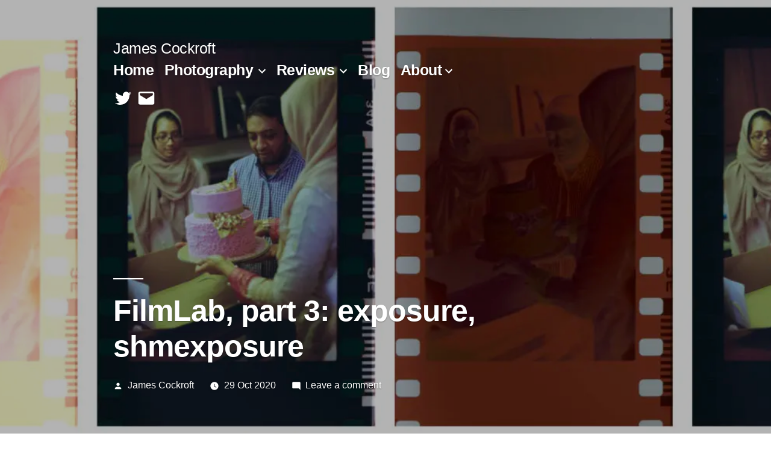

--- FILE ---
content_type: text/html; charset=UTF-8
request_url: https://www.jamescockroft.com/20201029/photography/filmlab-part-3-exposure-shmexposure/
body_size: 22107
content:
<!doctype html>
<html lang="en-US">
<head>
	<meta charset="UTF-8" />
	<meta name="viewport" content="width=device-width, initial-scale=1" />
	<link rel="profile" href="https://gmpg.org/xfn/11" />
	<title>FilmLab, part 3: exposure, shmexposure &#8211; James Cockroft</title>
<meta name='robots' content='max-image-preview:large' />
<link rel='dns-prefetch' href='//www.jamescockroft.com' />
<link rel="alternate" type="application/rss+xml" title="James Cockroft &raquo; Feed" href="https://www.jamescockroft.com/feed/" />
<link rel="alternate" type="application/rss+xml" title="James Cockroft &raquo; Comments Feed" href="https://www.jamescockroft.com/comments/feed/" />
<link rel="alternate" type="application/rss+xml" title="James Cockroft &raquo; FilmLab, part 3: exposure, shmexposure Comments Feed" href="https://www.jamescockroft.com/20201029/photography/filmlab-part-3-exposure-shmexposure/feed/" />
<link rel="alternate" title="oEmbed (JSON)" type="application/json+oembed" href="https://www.jamescockroft.com/wp-json/oembed/1.0/embed?url=https%3A%2F%2Fwww.jamescockroft.com%2F20201029%2Fphotography%2Ffilmlab-part-3-exposure-shmexposure%2F" />
<link rel="alternate" title="oEmbed (XML)" type="text/xml+oembed" href="https://www.jamescockroft.com/wp-json/oembed/1.0/embed?url=https%3A%2F%2Fwww.jamescockroft.com%2F20201029%2Fphotography%2Ffilmlab-part-3-exposure-shmexposure%2F&#038;format=xml" />
<style id='wp-img-auto-sizes-contain-inline-css'>
img:is([sizes=auto i],[sizes^="auto," i]){contain-intrinsic-size:3000px 1500px}
/*# sourceURL=wp-img-auto-sizes-contain-inline-css */
</style>
<style id='wp-emoji-styles-inline-css'>

	img.wp-smiley, img.emoji {
		display: inline !important;
		border: none !important;
		box-shadow: none !important;
		height: 1em !important;
		width: 1em !important;
		margin: 0 0.07em !important;
		vertical-align: -0.1em !important;
		background: none !important;
		padding: 0 !important;
	}
/*# sourceURL=wp-emoji-styles-inline-css */
</style>
<style id='wp-block-library-inline-css'>
:root{--wp-block-synced-color:#7a00df;--wp-block-synced-color--rgb:122,0,223;--wp-bound-block-color:var(--wp-block-synced-color);--wp-editor-canvas-background:#ddd;--wp-admin-theme-color:#007cba;--wp-admin-theme-color--rgb:0,124,186;--wp-admin-theme-color-darker-10:#006ba1;--wp-admin-theme-color-darker-10--rgb:0,107,160.5;--wp-admin-theme-color-darker-20:#005a87;--wp-admin-theme-color-darker-20--rgb:0,90,135;--wp-admin-border-width-focus:2px}@media (min-resolution:192dpi){:root{--wp-admin-border-width-focus:1.5px}}.wp-element-button{cursor:pointer}:root .has-very-light-gray-background-color{background-color:#eee}:root .has-very-dark-gray-background-color{background-color:#313131}:root .has-very-light-gray-color{color:#eee}:root .has-very-dark-gray-color{color:#313131}:root .has-vivid-green-cyan-to-vivid-cyan-blue-gradient-background{background:linear-gradient(135deg,#00d084,#0693e3)}:root .has-purple-crush-gradient-background{background:linear-gradient(135deg,#34e2e4,#4721fb 50%,#ab1dfe)}:root .has-hazy-dawn-gradient-background{background:linear-gradient(135deg,#faaca8,#dad0ec)}:root .has-subdued-olive-gradient-background{background:linear-gradient(135deg,#fafae1,#67a671)}:root .has-atomic-cream-gradient-background{background:linear-gradient(135deg,#fdd79a,#004a59)}:root .has-nightshade-gradient-background{background:linear-gradient(135deg,#330968,#31cdcf)}:root .has-midnight-gradient-background{background:linear-gradient(135deg,#020381,#2874fc)}:root{--wp--preset--font-size--normal:16px;--wp--preset--font-size--huge:42px}.has-regular-font-size{font-size:1em}.has-larger-font-size{font-size:2.625em}.has-normal-font-size{font-size:var(--wp--preset--font-size--normal)}.has-huge-font-size{font-size:var(--wp--preset--font-size--huge)}.has-text-align-center{text-align:center}.has-text-align-left{text-align:left}.has-text-align-right{text-align:right}.has-fit-text{white-space:nowrap!important}#end-resizable-editor-section{display:none}.aligncenter{clear:both}.items-justified-left{justify-content:flex-start}.items-justified-center{justify-content:center}.items-justified-right{justify-content:flex-end}.items-justified-space-between{justify-content:space-between}.screen-reader-text{border:0;clip-path:inset(50%);height:1px;margin:-1px;overflow:hidden;padding:0;position:absolute;width:1px;word-wrap:normal!important}.screen-reader-text:focus{background-color:#ddd;clip-path:none;color:#444;display:block;font-size:1em;height:auto;left:5px;line-height:normal;padding:15px 23px 14px;text-decoration:none;top:5px;width:auto;z-index:100000}html :where(.has-border-color){border-style:solid}html :where([style*=border-top-color]){border-top-style:solid}html :where([style*=border-right-color]){border-right-style:solid}html :where([style*=border-bottom-color]){border-bottom-style:solid}html :where([style*=border-left-color]){border-left-style:solid}html :where([style*=border-width]){border-style:solid}html :where([style*=border-top-width]){border-top-style:solid}html :where([style*=border-right-width]){border-right-style:solid}html :where([style*=border-bottom-width]){border-bottom-style:solid}html :where([style*=border-left-width]){border-left-style:solid}html :where(img[class*=wp-image-]){height:auto;max-width:100%}:where(figure){margin:0 0 1em}html :where(.is-position-sticky){--wp-admin--admin-bar--position-offset:var(--wp-admin--admin-bar--height,0px)}@media screen and (max-width:600px){html :where(.is-position-sticky){--wp-admin--admin-bar--position-offset:0px}}

/*# sourceURL=wp-block-library-inline-css */
</style><style id='wp-block-gallery-inline-css'>
.blocks-gallery-grid:not(.has-nested-images),.wp-block-gallery:not(.has-nested-images){display:flex;flex-wrap:wrap;list-style-type:none;margin:0;padding:0}.blocks-gallery-grid:not(.has-nested-images) .blocks-gallery-image,.blocks-gallery-grid:not(.has-nested-images) .blocks-gallery-item,.wp-block-gallery:not(.has-nested-images) .blocks-gallery-image,.wp-block-gallery:not(.has-nested-images) .blocks-gallery-item{display:flex;flex-direction:column;flex-grow:1;justify-content:center;margin:0 1em 1em 0;position:relative;width:calc(50% - 1em)}.blocks-gallery-grid:not(.has-nested-images) .blocks-gallery-image:nth-of-type(2n),.blocks-gallery-grid:not(.has-nested-images) .blocks-gallery-item:nth-of-type(2n),.wp-block-gallery:not(.has-nested-images) .blocks-gallery-image:nth-of-type(2n),.wp-block-gallery:not(.has-nested-images) .blocks-gallery-item:nth-of-type(2n){margin-right:0}.blocks-gallery-grid:not(.has-nested-images) .blocks-gallery-image figure,.blocks-gallery-grid:not(.has-nested-images) .blocks-gallery-item figure,.wp-block-gallery:not(.has-nested-images) .blocks-gallery-image figure,.wp-block-gallery:not(.has-nested-images) .blocks-gallery-item figure{align-items:flex-end;display:flex;height:100%;justify-content:flex-start;margin:0}.blocks-gallery-grid:not(.has-nested-images) .blocks-gallery-image img,.blocks-gallery-grid:not(.has-nested-images) .blocks-gallery-item img,.wp-block-gallery:not(.has-nested-images) .blocks-gallery-image img,.wp-block-gallery:not(.has-nested-images) .blocks-gallery-item img{display:block;height:auto;max-width:100%;width:auto}.blocks-gallery-grid:not(.has-nested-images) .blocks-gallery-image figcaption,.blocks-gallery-grid:not(.has-nested-images) .blocks-gallery-item figcaption,.wp-block-gallery:not(.has-nested-images) .blocks-gallery-image figcaption,.wp-block-gallery:not(.has-nested-images) .blocks-gallery-item figcaption{background:linear-gradient(0deg,#000000b3,#0000004d 70%,#0000);bottom:0;box-sizing:border-box;color:#fff;font-size:.8em;margin:0;max-height:100%;overflow:auto;padding:3em .77em .7em;position:absolute;text-align:center;width:100%;z-index:2}.blocks-gallery-grid:not(.has-nested-images) .blocks-gallery-image figcaption img,.blocks-gallery-grid:not(.has-nested-images) .blocks-gallery-item figcaption img,.wp-block-gallery:not(.has-nested-images) .blocks-gallery-image figcaption img,.wp-block-gallery:not(.has-nested-images) .blocks-gallery-item figcaption img{display:inline}.blocks-gallery-grid:not(.has-nested-images) figcaption,.wp-block-gallery:not(.has-nested-images) figcaption{flex-grow:1}.blocks-gallery-grid:not(.has-nested-images).is-cropped .blocks-gallery-image a,.blocks-gallery-grid:not(.has-nested-images).is-cropped .blocks-gallery-image img,.blocks-gallery-grid:not(.has-nested-images).is-cropped .blocks-gallery-item a,.blocks-gallery-grid:not(.has-nested-images).is-cropped .blocks-gallery-item img,.wp-block-gallery:not(.has-nested-images).is-cropped .blocks-gallery-image a,.wp-block-gallery:not(.has-nested-images).is-cropped .blocks-gallery-image img,.wp-block-gallery:not(.has-nested-images).is-cropped .blocks-gallery-item a,.wp-block-gallery:not(.has-nested-images).is-cropped .blocks-gallery-item img{flex:1;height:100%;object-fit:cover;width:100%}.blocks-gallery-grid:not(.has-nested-images).columns-1 .blocks-gallery-image,.blocks-gallery-grid:not(.has-nested-images).columns-1 .blocks-gallery-item,.wp-block-gallery:not(.has-nested-images).columns-1 .blocks-gallery-image,.wp-block-gallery:not(.has-nested-images).columns-1 .blocks-gallery-item{margin-right:0;width:100%}@media (min-width:600px){.blocks-gallery-grid:not(.has-nested-images).columns-3 .blocks-gallery-image,.blocks-gallery-grid:not(.has-nested-images).columns-3 .blocks-gallery-item,.wp-block-gallery:not(.has-nested-images).columns-3 .blocks-gallery-image,.wp-block-gallery:not(.has-nested-images).columns-3 .blocks-gallery-item{margin-right:1em;width:calc(33.33333% - .66667em)}.blocks-gallery-grid:not(.has-nested-images).columns-4 .blocks-gallery-image,.blocks-gallery-grid:not(.has-nested-images).columns-4 .blocks-gallery-item,.wp-block-gallery:not(.has-nested-images).columns-4 .blocks-gallery-image,.wp-block-gallery:not(.has-nested-images).columns-4 .blocks-gallery-item{margin-right:1em;width:calc(25% - .75em)}.blocks-gallery-grid:not(.has-nested-images).columns-5 .blocks-gallery-image,.blocks-gallery-grid:not(.has-nested-images).columns-5 .blocks-gallery-item,.wp-block-gallery:not(.has-nested-images).columns-5 .blocks-gallery-image,.wp-block-gallery:not(.has-nested-images).columns-5 .blocks-gallery-item{margin-right:1em;width:calc(20% - .8em)}.blocks-gallery-grid:not(.has-nested-images).columns-6 .blocks-gallery-image,.blocks-gallery-grid:not(.has-nested-images).columns-6 .blocks-gallery-item,.wp-block-gallery:not(.has-nested-images).columns-6 .blocks-gallery-image,.wp-block-gallery:not(.has-nested-images).columns-6 .blocks-gallery-item{margin-right:1em;width:calc(16.66667% - .83333em)}.blocks-gallery-grid:not(.has-nested-images).columns-7 .blocks-gallery-image,.blocks-gallery-grid:not(.has-nested-images).columns-7 .blocks-gallery-item,.wp-block-gallery:not(.has-nested-images).columns-7 .blocks-gallery-image,.wp-block-gallery:not(.has-nested-images).columns-7 .blocks-gallery-item{margin-right:1em;width:calc(14.28571% - .85714em)}.blocks-gallery-grid:not(.has-nested-images).columns-8 .blocks-gallery-image,.blocks-gallery-grid:not(.has-nested-images).columns-8 .blocks-gallery-item,.wp-block-gallery:not(.has-nested-images).columns-8 .blocks-gallery-image,.wp-block-gallery:not(.has-nested-images).columns-8 .blocks-gallery-item{margin-right:1em;width:calc(12.5% - .875em)}.blocks-gallery-grid:not(.has-nested-images).columns-1 .blocks-gallery-image:nth-of-type(1n),.blocks-gallery-grid:not(.has-nested-images).columns-1 .blocks-gallery-item:nth-of-type(1n),.blocks-gallery-grid:not(.has-nested-images).columns-2 .blocks-gallery-image:nth-of-type(2n),.blocks-gallery-grid:not(.has-nested-images).columns-2 .blocks-gallery-item:nth-of-type(2n),.blocks-gallery-grid:not(.has-nested-images).columns-3 .blocks-gallery-image:nth-of-type(3n),.blocks-gallery-grid:not(.has-nested-images).columns-3 .blocks-gallery-item:nth-of-type(3n),.blocks-gallery-grid:not(.has-nested-images).columns-4 .blocks-gallery-image:nth-of-type(4n),.blocks-gallery-grid:not(.has-nested-images).columns-4 .blocks-gallery-item:nth-of-type(4n),.blocks-gallery-grid:not(.has-nested-images).columns-5 .blocks-gallery-image:nth-of-type(5n),.blocks-gallery-grid:not(.has-nested-images).columns-5 .blocks-gallery-item:nth-of-type(5n),.blocks-gallery-grid:not(.has-nested-images).columns-6 .blocks-gallery-image:nth-of-type(6n),.blocks-gallery-grid:not(.has-nested-images).columns-6 .blocks-gallery-item:nth-of-type(6n),.blocks-gallery-grid:not(.has-nested-images).columns-7 .blocks-gallery-image:nth-of-type(7n),.blocks-gallery-grid:not(.has-nested-images).columns-7 .blocks-gallery-item:nth-of-type(7n),.blocks-gallery-grid:not(.has-nested-images).columns-8 .blocks-gallery-image:nth-of-type(8n),.blocks-gallery-grid:not(.has-nested-images).columns-8 .blocks-gallery-item:nth-of-type(8n),.wp-block-gallery:not(.has-nested-images).columns-1 .blocks-gallery-image:nth-of-type(1n),.wp-block-gallery:not(.has-nested-images).columns-1 .blocks-gallery-item:nth-of-type(1n),.wp-block-gallery:not(.has-nested-images).columns-2 .blocks-gallery-image:nth-of-type(2n),.wp-block-gallery:not(.has-nested-images).columns-2 .blocks-gallery-item:nth-of-type(2n),.wp-block-gallery:not(.has-nested-images).columns-3 .blocks-gallery-image:nth-of-type(3n),.wp-block-gallery:not(.has-nested-images).columns-3 .blocks-gallery-item:nth-of-type(3n),.wp-block-gallery:not(.has-nested-images).columns-4 .blocks-gallery-image:nth-of-type(4n),.wp-block-gallery:not(.has-nested-images).columns-4 .blocks-gallery-item:nth-of-type(4n),.wp-block-gallery:not(.has-nested-images).columns-5 .blocks-gallery-image:nth-of-type(5n),.wp-block-gallery:not(.has-nested-images).columns-5 .blocks-gallery-item:nth-of-type(5n),.wp-block-gallery:not(.has-nested-images).columns-6 .blocks-gallery-image:nth-of-type(6n),.wp-block-gallery:not(.has-nested-images).columns-6 .blocks-gallery-item:nth-of-type(6n),.wp-block-gallery:not(.has-nested-images).columns-7 .blocks-gallery-image:nth-of-type(7n),.wp-block-gallery:not(.has-nested-images).columns-7 .blocks-gallery-item:nth-of-type(7n),.wp-block-gallery:not(.has-nested-images).columns-8 .blocks-gallery-image:nth-of-type(8n),.wp-block-gallery:not(.has-nested-images).columns-8 .blocks-gallery-item:nth-of-type(8n){margin-right:0}}.blocks-gallery-grid:not(.has-nested-images) .blocks-gallery-image:last-child,.blocks-gallery-grid:not(.has-nested-images) .blocks-gallery-item:last-child,.wp-block-gallery:not(.has-nested-images) .blocks-gallery-image:last-child,.wp-block-gallery:not(.has-nested-images) .blocks-gallery-item:last-child{margin-right:0}.blocks-gallery-grid:not(.has-nested-images).alignleft,.blocks-gallery-grid:not(.has-nested-images).alignright,.wp-block-gallery:not(.has-nested-images).alignleft,.wp-block-gallery:not(.has-nested-images).alignright{max-width:420px;width:100%}.blocks-gallery-grid:not(.has-nested-images).aligncenter .blocks-gallery-item figure,.wp-block-gallery:not(.has-nested-images).aligncenter .blocks-gallery-item figure{justify-content:center}.wp-block-gallery:not(.is-cropped) .blocks-gallery-item{align-self:flex-start}figure.wp-block-gallery.has-nested-images{align-items:normal}.wp-block-gallery.has-nested-images figure.wp-block-image:not(#individual-image){margin:0;width:calc(50% - var(--wp--style--unstable-gallery-gap, 16px)/2)}.wp-block-gallery.has-nested-images figure.wp-block-image{box-sizing:border-box;display:flex;flex-direction:column;flex-grow:1;justify-content:center;max-width:100%;position:relative}.wp-block-gallery.has-nested-images figure.wp-block-image>a,.wp-block-gallery.has-nested-images figure.wp-block-image>div{flex-direction:column;flex-grow:1;margin:0}.wp-block-gallery.has-nested-images figure.wp-block-image img{display:block;height:auto;max-width:100%!important;width:auto}.wp-block-gallery.has-nested-images figure.wp-block-image figcaption,.wp-block-gallery.has-nested-images figure.wp-block-image:has(figcaption):before{bottom:0;left:0;max-height:100%;position:absolute;right:0}.wp-block-gallery.has-nested-images figure.wp-block-image:has(figcaption):before{backdrop-filter:blur(3px);content:"";height:100%;-webkit-mask-image:linear-gradient(0deg,#000 20%,#0000);mask-image:linear-gradient(0deg,#000 20%,#0000);max-height:40%;pointer-events:none}.wp-block-gallery.has-nested-images figure.wp-block-image figcaption{box-sizing:border-box;color:#fff;font-size:13px;margin:0;overflow:auto;padding:1em;text-align:center;text-shadow:0 0 1.5px #000}.wp-block-gallery.has-nested-images figure.wp-block-image figcaption::-webkit-scrollbar{height:12px;width:12px}.wp-block-gallery.has-nested-images figure.wp-block-image figcaption::-webkit-scrollbar-track{background-color:initial}.wp-block-gallery.has-nested-images figure.wp-block-image figcaption::-webkit-scrollbar-thumb{background-clip:padding-box;background-color:initial;border:3px solid #0000;border-radius:8px}.wp-block-gallery.has-nested-images figure.wp-block-image figcaption:focus-within::-webkit-scrollbar-thumb,.wp-block-gallery.has-nested-images figure.wp-block-image figcaption:focus::-webkit-scrollbar-thumb,.wp-block-gallery.has-nested-images figure.wp-block-image figcaption:hover::-webkit-scrollbar-thumb{background-color:#fffc}.wp-block-gallery.has-nested-images figure.wp-block-image figcaption{scrollbar-color:#0000 #0000;scrollbar-gutter:stable both-edges;scrollbar-width:thin}.wp-block-gallery.has-nested-images figure.wp-block-image figcaption:focus,.wp-block-gallery.has-nested-images figure.wp-block-image figcaption:focus-within,.wp-block-gallery.has-nested-images figure.wp-block-image figcaption:hover{scrollbar-color:#fffc #0000}.wp-block-gallery.has-nested-images figure.wp-block-image figcaption{will-change:transform}@media (hover:none){.wp-block-gallery.has-nested-images figure.wp-block-image figcaption{scrollbar-color:#fffc #0000}}.wp-block-gallery.has-nested-images figure.wp-block-image figcaption{background:linear-gradient(0deg,#0006,#0000)}.wp-block-gallery.has-nested-images figure.wp-block-image figcaption img{display:inline}.wp-block-gallery.has-nested-images figure.wp-block-image figcaption a{color:inherit}.wp-block-gallery.has-nested-images figure.wp-block-image.has-custom-border img{box-sizing:border-box}.wp-block-gallery.has-nested-images figure.wp-block-image.has-custom-border>a,.wp-block-gallery.has-nested-images figure.wp-block-image.has-custom-border>div,.wp-block-gallery.has-nested-images figure.wp-block-image.is-style-rounded>a,.wp-block-gallery.has-nested-images figure.wp-block-image.is-style-rounded>div{flex:1 1 auto}.wp-block-gallery.has-nested-images figure.wp-block-image.has-custom-border figcaption,.wp-block-gallery.has-nested-images figure.wp-block-image.is-style-rounded figcaption{background:none;color:inherit;flex:initial;margin:0;padding:10px 10px 9px;position:relative;text-shadow:none}.wp-block-gallery.has-nested-images figure.wp-block-image.has-custom-border:before,.wp-block-gallery.has-nested-images figure.wp-block-image.is-style-rounded:before{content:none}.wp-block-gallery.has-nested-images figcaption{flex-basis:100%;flex-grow:1;text-align:center}.wp-block-gallery.has-nested-images:not(.is-cropped) figure.wp-block-image:not(#individual-image){margin-bottom:auto;margin-top:0}.wp-block-gallery.has-nested-images.is-cropped figure.wp-block-image:not(#individual-image){align-self:inherit}.wp-block-gallery.has-nested-images.is-cropped figure.wp-block-image:not(#individual-image)>a,.wp-block-gallery.has-nested-images.is-cropped figure.wp-block-image:not(#individual-image)>div:not(.components-drop-zone){display:flex}.wp-block-gallery.has-nested-images.is-cropped figure.wp-block-image:not(#individual-image) a,.wp-block-gallery.has-nested-images.is-cropped figure.wp-block-image:not(#individual-image) img{flex:1 0 0%;height:100%;object-fit:cover;width:100%}.wp-block-gallery.has-nested-images.columns-1 figure.wp-block-image:not(#individual-image){width:100%}@media (min-width:600px){.wp-block-gallery.has-nested-images.columns-3 figure.wp-block-image:not(#individual-image){width:calc(33.33333% - var(--wp--style--unstable-gallery-gap, 16px)*.66667)}.wp-block-gallery.has-nested-images.columns-4 figure.wp-block-image:not(#individual-image){width:calc(25% - var(--wp--style--unstable-gallery-gap, 16px)*.75)}.wp-block-gallery.has-nested-images.columns-5 figure.wp-block-image:not(#individual-image){width:calc(20% - var(--wp--style--unstable-gallery-gap, 16px)*.8)}.wp-block-gallery.has-nested-images.columns-6 figure.wp-block-image:not(#individual-image){width:calc(16.66667% - var(--wp--style--unstable-gallery-gap, 16px)*.83333)}.wp-block-gallery.has-nested-images.columns-7 figure.wp-block-image:not(#individual-image){width:calc(14.28571% - var(--wp--style--unstable-gallery-gap, 16px)*.85714)}.wp-block-gallery.has-nested-images.columns-8 figure.wp-block-image:not(#individual-image){width:calc(12.5% - var(--wp--style--unstable-gallery-gap, 16px)*.875)}.wp-block-gallery.has-nested-images.columns-default figure.wp-block-image:not(#individual-image){width:calc(33.33% - var(--wp--style--unstable-gallery-gap, 16px)*.66667)}.wp-block-gallery.has-nested-images.columns-default figure.wp-block-image:not(#individual-image):first-child:nth-last-child(2),.wp-block-gallery.has-nested-images.columns-default figure.wp-block-image:not(#individual-image):first-child:nth-last-child(2)~figure.wp-block-image:not(#individual-image){width:calc(50% - var(--wp--style--unstable-gallery-gap, 16px)*.5)}.wp-block-gallery.has-nested-images.columns-default figure.wp-block-image:not(#individual-image):first-child:last-child{width:100%}}.wp-block-gallery.has-nested-images.alignleft,.wp-block-gallery.has-nested-images.alignright{max-width:420px;width:100%}.wp-block-gallery.has-nested-images.aligncenter{justify-content:center}
/*# sourceURL=https://www.jamescockroft.com/wp-includes/blocks/gallery/style.min.css */
</style>
<style id='wp-block-gallery-theme-inline-css'>
.blocks-gallery-caption{color:#555;font-size:13px;text-align:center}.is-dark-theme .blocks-gallery-caption{color:#ffffffa6}
/*# sourceURL=https://www.jamescockroft.com/wp-includes/blocks/gallery/theme.min.css */
</style>
<style id='wp-block-paragraph-inline-css'>
.is-small-text{font-size:.875em}.is-regular-text{font-size:1em}.is-large-text{font-size:2.25em}.is-larger-text{font-size:3em}.has-drop-cap:not(:focus):first-letter{float:left;font-size:8.4em;font-style:normal;font-weight:100;line-height:.68;margin:.05em .1em 0 0;text-transform:uppercase}body.rtl .has-drop-cap:not(:focus):first-letter{float:none;margin-left:.1em}p.has-drop-cap.has-background{overflow:hidden}:root :where(p.has-background){padding:1.25em 2.375em}:where(p.has-text-color:not(.has-link-color)) a{color:inherit}p.has-text-align-left[style*="writing-mode:vertical-lr"],p.has-text-align-right[style*="writing-mode:vertical-rl"]{rotate:180deg}
/*# sourceURL=https://www.jamescockroft.com/wp-includes/blocks/paragraph/style.min.css */
</style>
<style id='global-styles-inline-css'>
:root{--wp--preset--aspect-ratio--square: 1;--wp--preset--aspect-ratio--4-3: 4/3;--wp--preset--aspect-ratio--3-4: 3/4;--wp--preset--aspect-ratio--3-2: 3/2;--wp--preset--aspect-ratio--2-3: 2/3;--wp--preset--aspect-ratio--16-9: 16/9;--wp--preset--aspect-ratio--9-16: 9/16;--wp--preset--color--black: #000000;--wp--preset--color--cyan-bluish-gray: #abb8c3;--wp--preset--color--white: #FFF;--wp--preset--color--pale-pink: #f78da7;--wp--preset--color--vivid-red: #cf2e2e;--wp--preset--color--luminous-vivid-orange: #ff6900;--wp--preset--color--luminous-vivid-amber: #fcb900;--wp--preset--color--light-green-cyan: #7bdcb5;--wp--preset--color--vivid-green-cyan: #00d084;--wp--preset--color--pale-cyan-blue: #8ed1fc;--wp--preset--color--vivid-cyan-blue: #0693e3;--wp--preset--color--vivid-purple: #9b51e0;--wp--preset--color--primary: #0043a8;--wp--preset--color--secondary: #002f75;--wp--preset--color--dark-gray: #111;--wp--preset--color--light-gray: #767676;--wp--preset--gradient--vivid-cyan-blue-to-vivid-purple: linear-gradient(135deg,rgb(6,147,227) 0%,rgb(155,81,224) 100%);--wp--preset--gradient--light-green-cyan-to-vivid-green-cyan: linear-gradient(135deg,rgb(122,220,180) 0%,rgb(0,208,130) 100%);--wp--preset--gradient--luminous-vivid-amber-to-luminous-vivid-orange: linear-gradient(135deg,rgb(252,185,0) 0%,rgb(255,105,0) 100%);--wp--preset--gradient--luminous-vivid-orange-to-vivid-red: linear-gradient(135deg,rgb(255,105,0) 0%,rgb(207,46,46) 100%);--wp--preset--gradient--very-light-gray-to-cyan-bluish-gray: linear-gradient(135deg,rgb(238,238,238) 0%,rgb(169,184,195) 100%);--wp--preset--gradient--cool-to-warm-spectrum: linear-gradient(135deg,rgb(74,234,220) 0%,rgb(151,120,209) 20%,rgb(207,42,186) 40%,rgb(238,44,130) 60%,rgb(251,105,98) 80%,rgb(254,248,76) 100%);--wp--preset--gradient--blush-light-purple: linear-gradient(135deg,rgb(255,206,236) 0%,rgb(152,150,240) 100%);--wp--preset--gradient--blush-bordeaux: linear-gradient(135deg,rgb(254,205,165) 0%,rgb(254,45,45) 50%,rgb(107,0,62) 100%);--wp--preset--gradient--luminous-dusk: linear-gradient(135deg,rgb(255,203,112) 0%,rgb(199,81,192) 50%,rgb(65,88,208) 100%);--wp--preset--gradient--pale-ocean: linear-gradient(135deg,rgb(255,245,203) 0%,rgb(182,227,212) 50%,rgb(51,167,181) 100%);--wp--preset--gradient--electric-grass: linear-gradient(135deg,rgb(202,248,128) 0%,rgb(113,206,126) 100%);--wp--preset--gradient--midnight: linear-gradient(135deg,rgb(2,3,129) 0%,rgb(40,116,252) 100%);--wp--preset--font-size--small: 19.5px;--wp--preset--font-size--medium: 20px;--wp--preset--font-size--large: 36.5px;--wp--preset--font-size--x-large: 42px;--wp--preset--font-size--normal: 22px;--wp--preset--font-size--huge: 49.5px;--wp--preset--spacing--20: 0.44rem;--wp--preset--spacing--30: 0.67rem;--wp--preset--spacing--40: 1rem;--wp--preset--spacing--50: 1.5rem;--wp--preset--spacing--60: 2.25rem;--wp--preset--spacing--70: 3.38rem;--wp--preset--spacing--80: 5.06rem;--wp--preset--shadow--natural: 6px 6px 9px rgba(0, 0, 0, 0.2);--wp--preset--shadow--deep: 12px 12px 50px rgba(0, 0, 0, 0.4);--wp--preset--shadow--sharp: 6px 6px 0px rgba(0, 0, 0, 0.2);--wp--preset--shadow--outlined: 6px 6px 0px -3px rgb(255, 255, 255), 6px 6px rgb(0, 0, 0);--wp--preset--shadow--crisp: 6px 6px 0px rgb(0, 0, 0);}:where(.is-layout-flex){gap: 0.5em;}:where(.is-layout-grid){gap: 0.5em;}body .is-layout-flex{display: flex;}.is-layout-flex{flex-wrap: wrap;align-items: center;}.is-layout-flex > :is(*, div){margin: 0;}body .is-layout-grid{display: grid;}.is-layout-grid > :is(*, div){margin: 0;}:where(.wp-block-columns.is-layout-flex){gap: 2em;}:where(.wp-block-columns.is-layout-grid){gap: 2em;}:where(.wp-block-post-template.is-layout-flex){gap: 1.25em;}:where(.wp-block-post-template.is-layout-grid){gap: 1.25em;}.has-black-color{color: var(--wp--preset--color--black) !important;}.has-cyan-bluish-gray-color{color: var(--wp--preset--color--cyan-bluish-gray) !important;}.has-white-color{color: var(--wp--preset--color--white) !important;}.has-pale-pink-color{color: var(--wp--preset--color--pale-pink) !important;}.has-vivid-red-color{color: var(--wp--preset--color--vivid-red) !important;}.has-luminous-vivid-orange-color{color: var(--wp--preset--color--luminous-vivid-orange) !important;}.has-luminous-vivid-amber-color{color: var(--wp--preset--color--luminous-vivid-amber) !important;}.has-light-green-cyan-color{color: var(--wp--preset--color--light-green-cyan) !important;}.has-vivid-green-cyan-color{color: var(--wp--preset--color--vivid-green-cyan) !important;}.has-pale-cyan-blue-color{color: var(--wp--preset--color--pale-cyan-blue) !important;}.has-vivid-cyan-blue-color{color: var(--wp--preset--color--vivid-cyan-blue) !important;}.has-vivid-purple-color{color: var(--wp--preset--color--vivid-purple) !important;}.has-black-background-color{background-color: var(--wp--preset--color--black) !important;}.has-cyan-bluish-gray-background-color{background-color: var(--wp--preset--color--cyan-bluish-gray) !important;}.has-white-background-color{background-color: var(--wp--preset--color--white) !important;}.has-pale-pink-background-color{background-color: var(--wp--preset--color--pale-pink) !important;}.has-vivid-red-background-color{background-color: var(--wp--preset--color--vivid-red) !important;}.has-luminous-vivid-orange-background-color{background-color: var(--wp--preset--color--luminous-vivid-orange) !important;}.has-luminous-vivid-amber-background-color{background-color: var(--wp--preset--color--luminous-vivid-amber) !important;}.has-light-green-cyan-background-color{background-color: var(--wp--preset--color--light-green-cyan) !important;}.has-vivid-green-cyan-background-color{background-color: var(--wp--preset--color--vivid-green-cyan) !important;}.has-pale-cyan-blue-background-color{background-color: var(--wp--preset--color--pale-cyan-blue) !important;}.has-vivid-cyan-blue-background-color{background-color: var(--wp--preset--color--vivid-cyan-blue) !important;}.has-vivid-purple-background-color{background-color: var(--wp--preset--color--vivid-purple) !important;}.has-black-border-color{border-color: var(--wp--preset--color--black) !important;}.has-cyan-bluish-gray-border-color{border-color: var(--wp--preset--color--cyan-bluish-gray) !important;}.has-white-border-color{border-color: var(--wp--preset--color--white) !important;}.has-pale-pink-border-color{border-color: var(--wp--preset--color--pale-pink) !important;}.has-vivid-red-border-color{border-color: var(--wp--preset--color--vivid-red) !important;}.has-luminous-vivid-orange-border-color{border-color: var(--wp--preset--color--luminous-vivid-orange) !important;}.has-luminous-vivid-amber-border-color{border-color: var(--wp--preset--color--luminous-vivid-amber) !important;}.has-light-green-cyan-border-color{border-color: var(--wp--preset--color--light-green-cyan) !important;}.has-vivid-green-cyan-border-color{border-color: var(--wp--preset--color--vivid-green-cyan) !important;}.has-pale-cyan-blue-border-color{border-color: var(--wp--preset--color--pale-cyan-blue) !important;}.has-vivid-cyan-blue-border-color{border-color: var(--wp--preset--color--vivid-cyan-blue) !important;}.has-vivid-purple-border-color{border-color: var(--wp--preset--color--vivid-purple) !important;}.has-vivid-cyan-blue-to-vivid-purple-gradient-background{background: var(--wp--preset--gradient--vivid-cyan-blue-to-vivid-purple) !important;}.has-light-green-cyan-to-vivid-green-cyan-gradient-background{background: var(--wp--preset--gradient--light-green-cyan-to-vivid-green-cyan) !important;}.has-luminous-vivid-amber-to-luminous-vivid-orange-gradient-background{background: var(--wp--preset--gradient--luminous-vivid-amber-to-luminous-vivid-orange) !important;}.has-luminous-vivid-orange-to-vivid-red-gradient-background{background: var(--wp--preset--gradient--luminous-vivid-orange-to-vivid-red) !important;}.has-very-light-gray-to-cyan-bluish-gray-gradient-background{background: var(--wp--preset--gradient--very-light-gray-to-cyan-bluish-gray) !important;}.has-cool-to-warm-spectrum-gradient-background{background: var(--wp--preset--gradient--cool-to-warm-spectrum) !important;}.has-blush-light-purple-gradient-background{background: var(--wp--preset--gradient--blush-light-purple) !important;}.has-blush-bordeaux-gradient-background{background: var(--wp--preset--gradient--blush-bordeaux) !important;}.has-luminous-dusk-gradient-background{background: var(--wp--preset--gradient--luminous-dusk) !important;}.has-pale-ocean-gradient-background{background: var(--wp--preset--gradient--pale-ocean) !important;}.has-electric-grass-gradient-background{background: var(--wp--preset--gradient--electric-grass) !important;}.has-midnight-gradient-background{background: var(--wp--preset--gradient--midnight) !important;}.has-small-font-size{font-size: var(--wp--preset--font-size--small) !important;}.has-medium-font-size{font-size: var(--wp--preset--font-size--medium) !important;}.has-large-font-size{font-size: var(--wp--preset--font-size--large) !important;}.has-x-large-font-size{font-size: var(--wp--preset--font-size--x-large) !important;}
/*# sourceURL=global-styles-inline-css */
</style>
<style id='core-block-supports-inline-css'>
.wp-block-gallery.wp-block-gallery-1{--wp--style--unstable-gallery-gap:var( --wp--style--gallery-gap-default, var( --gallery-block--gutter-size, var( --wp--style--block-gap, 0.5em ) ) );gap:var( --wp--style--gallery-gap-default, var( --gallery-block--gutter-size, var( --wp--style--block-gap, 0.5em ) ) );}.wp-block-gallery.wp-block-gallery-2{--wp--style--unstable-gallery-gap:var( --wp--style--gallery-gap-default, var( --gallery-block--gutter-size, var( --wp--style--block-gap, 0.5em ) ) );gap:var( --wp--style--gallery-gap-default, var( --gallery-block--gutter-size, var( --wp--style--block-gap, 0.5em ) ) );}.wp-block-gallery.wp-block-gallery-3{--wp--style--unstable-gallery-gap:var( --wp--style--gallery-gap-default, var( --gallery-block--gutter-size, var( --wp--style--block-gap, 0.5em ) ) );gap:var( --wp--style--gallery-gap-default, var( --gallery-block--gutter-size, var( --wp--style--block-gap, 0.5em ) ) );}.wp-block-gallery.wp-block-gallery-4{--wp--style--unstable-gallery-gap:var( --wp--style--gallery-gap-default, var( --gallery-block--gutter-size, var( --wp--style--block-gap, 0.5em ) ) );gap:var( --wp--style--gallery-gap-default, var( --gallery-block--gutter-size, var( --wp--style--block-gap, 0.5em ) ) );}.wp-block-gallery.wp-block-gallery-5{--wp--style--unstable-gallery-gap:var( --wp--style--gallery-gap-default, var( --gallery-block--gutter-size, var( --wp--style--block-gap, 0.5em ) ) );gap:var( --wp--style--gallery-gap-default, var( --gallery-block--gutter-size, var( --wp--style--block-gap, 0.5em ) ) );}.wp-block-gallery.wp-block-gallery-6{--wp--style--unstable-gallery-gap:var( --wp--style--gallery-gap-default, var( --gallery-block--gutter-size, var( --wp--style--block-gap, 0.5em ) ) );gap:var( --wp--style--gallery-gap-default, var( --gallery-block--gutter-size, var( --wp--style--block-gap, 0.5em ) ) );}
/*# sourceURL=core-block-supports-inline-css */
</style>

<style id='classic-theme-styles-inline-css'>
/*! This file is auto-generated */
.wp-block-button__link{color:#fff;background-color:#32373c;border-radius:9999px;box-shadow:none;text-decoration:none;padding:calc(.667em + 2px) calc(1.333em + 2px);font-size:1.125em}.wp-block-file__button{background:#32373c;color:#fff;text-decoration:none}
/*# sourceURL=/wp-includes/css/classic-themes.min.css */
</style>
<link rel='stylesheet' id='parent-style-css' href='https://www.jamescockroft.com/wp-content/themes/twentynineteen/style.css?ver=6.9' media='all' />
<link rel='stylesheet' id='child-style-css' href='https://www.jamescockroft.com/wp-content/themes/jamestwentynineteen/style.css?ver=1.0' media='all' />
<link rel='stylesheet' id='twentynineteen-style-css' href='https://www.jamescockroft.com/wp-content/themes/jamestwentynineteen/style.css?ver=1.0' media='all' />
<link rel='stylesheet' id='twentynineteen-print-style-css' href='https://www.jamescockroft.com/wp-content/themes/twentynineteen/print.css?ver=1.0' media='print' />
<script src="https://www.jamescockroft.com/wp-content/themes/twentynineteen/js/priority-menu.js?ver=20200129" id="twentynineteen-priority-menu-js" defer data-wp-strategy="defer"></script>
<link rel="https://api.w.org/" href="https://www.jamescockroft.com/wp-json/" /><link rel="alternate" title="JSON" type="application/json" href="https://www.jamescockroft.com/wp-json/wp/v2/posts/682063" /><link rel="EditURI" type="application/rsd+xml" title="RSD" href="https://www.jamescockroft.com/xmlrpc.php?rsd" />
<meta name="generator" content="WordPress 6.9" />
<link rel="canonical" href="https://www.jamescockroft.com/20201029/photography/filmlab-part-3-exposure-shmexposure/" />
<link rel='shortlink' href='https://www.jamescockroft.com/?p=682063' />

	<style type="text/css" id="custom-theme-colors" >
		
		/*
		 * Set background for:
		 * - featured image :before
		 * - featured image :before
		 * - post thumbnail :before
		 * - post thumbnail :before
		 * - Submenu
		 * - Sticky Post
		 * - buttons
		 * - WP Block Button
		 * - Blocks
		 */
		.image-filters-enabled .site-header.featured-image .site-featured-image:before,
		.image-filters-enabled .site-header.featured-image .site-featured-image:after,
		.image-filters-enabled .entry .post-thumbnail:before,
		.image-filters-enabled .entry .post-thumbnail:after,
		.main-navigation .sub-menu,
		.sticky-post,
		.entry .entry-content .wp-block-button .wp-block-button__link:not(.has-background),
		.entry .button, button, input[type="button"], input[type="reset"], input[type="submit"],
		.entry .entry-content > .has-primary-background-color,
		.entry .entry-content > *[class^="wp-block-"].has-primary-background-color,
		.entry .entry-content > *[class^="wp-block-"] .has-primary-background-color,
		.entry .entry-content > *[class^="wp-block-"].is-style-solid-color,
		.entry .entry-content > *[class^="wp-block-"].is-style-solid-color.has-primary-background-color,
		.entry .entry-content .wp-block-file .wp-block-file__button {
			background-color: hsl( 216, 100%, 33% ); /* base: #0073a8; */
		}

		/*
		 * Set Color for:
		 * - all links
		 * - main navigation links
		 * - Post navigation links
		 * - Post entry meta hover
		 * - Post entry header more-link hover
		 * - main navigation svg
		 * - comment navigation
		 * - Comment edit link hover
		 * - Site Footer Link hover
		 * - Widget links
		 */
		a,
		a:visited,
		.main-navigation .main-menu > li,
		.main-navigation ul.main-menu > li > a,
		.post-navigation .post-title,
		.entry .entry-meta a:hover,
		.entry .entry-footer a:hover,
		.entry .entry-content .more-link:hover,
		.main-navigation .main-menu > li > a + svg,
		.comment .comment-metadata > a:hover,
		.comment .comment-metadata .comment-edit-link:hover,
		#colophon .site-info a:hover,
		.widget a,
		.entry .entry-content .wp-block-button.is-style-outline .wp-block-button__link:not(.has-text-color),
		.entry .entry-content > .has-primary-color,
		.entry .entry-content > *[class^="wp-block-"] .has-primary-color,
		.entry .entry-content > *[class^="wp-block-"].is-style-solid-color blockquote.has-primary-color,
		.entry .entry-content > *[class^="wp-block-"].is-style-solid-color blockquote.has-primary-color p {
			color: hsl( 216, 100%, 33% ); /* base: #0073a8; */
		}

		/*
		 * Set border color for:
		 * wp block quote
		 * :focus
		 */
		blockquote,
		.entry .entry-content blockquote,
		.entry .entry-content .wp-block-quote:not(.is-large),
		.entry .entry-content .wp-block-quote:not(.is-style-large),
		input[type="text"]:focus,
		input[type="email"]:focus,
		input[type="url"]:focus,
		input[type="password"]:focus,
		input[type="search"]:focus,
		input[type="number"]:focus,
		input[type="tel"]:focus,
		input[type="range"]:focus,
		input[type="date"]:focus,
		input[type="month"]:focus,
		input[type="week"]:focus,
		input[type="time"]:focus,
		input[type="datetime"]:focus,
		input[type="datetime-local"]:focus,
		input[type="color"]:focus,
		textarea:focus {
			border-color: hsl( 216, 100%, 33% ); /* base: #0073a8; */
		}

		.gallery-item > div > a:focus {
			box-shadow: 0 0 0 2px hsl( 216, 100%, 33% ); /* base: #0073a8; */
		}

		/* Hover colors */
		a:hover, a:active,
		.main-navigation .main-menu > li > a:hover,
		.main-navigation .main-menu > li > a:hover + svg,
		.post-navigation .nav-links a:hover,
		.post-navigation .nav-links a:hover .post-title,
		.author-bio .author-description .author-link:hover,
		.entry .entry-content > .has-secondary-color,
		.entry .entry-content > *[class^="wp-block-"] .has-secondary-color,
		.entry .entry-content > *[class^="wp-block-"].is-style-solid-color blockquote.has-secondary-color,
		.entry .entry-content > *[class^="wp-block-"].is-style-solid-color blockquote.has-secondary-color p,
		.comment .comment-author .fn a:hover,
		.comment-reply-link:hover,
		.comment-navigation .nav-previous a:hover,
		.comment-navigation .nav-next a:hover,
		#cancel-comment-reply-link:hover,
		.widget a:hover {
			color: hsl( 216, 100%, 23% ); /* base: #005177; */
		}

		.main-navigation .sub-menu > li > a:hover,
		.main-navigation .sub-menu > li > a:focus,
		.main-navigation .sub-menu > li > a:hover:after,
		.main-navigation .sub-menu > li > a:focus:after,
		.main-navigation .sub-menu > li > .menu-item-link-return:hover,
		.main-navigation .sub-menu > li > .menu-item-link-return:focus,
		.main-navigation .sub-menu > li > a:not(.submenu-expand):hover,
		.main-navigation .sub-menu > li > a:not(.submenu-expand):focus,
		.entry .entry-content > .has-secondary-background-color,
		.entry .entry-content > *[class^="wp-block-"].has-secondary-background-color,
		.entry .entry-content > *[class^="wp-block-"] .has-secondary-background-color,
		.entry .entry-content > *[class^="wp-block-"].is-style-solid-color.has-secondary-background-color {
			background-color: hsl( 216, 100%, 23% ); /* base: #005177; */
		}

		/* Text selection colors */
		::selection {
			background-color: hsl( 216, 50%, 90% ); /* base: #005177; */
		}
		::-moz-selection {
			background-color: hsl( 216, 50%, 90% ); /* base: #005177; */
		}	</style>
	<link rel="icon" href="https://www.jamescockroft.com/wp-content/uploads/2017/04/cropped-20170318-092542-Expired-Film-Day-2-©JamesECockroft-2861-32x32.jpg" sizes="32x32" />
<link rel="icon" href="https://www.jamescockroft.com/wp-content/uploads/2017/04/cropped-20170318-092542-Expired-Film-Day-2-©JamesECockroft-2861-192x192.jpg" sizes="192x192" />
<link rel="apple-touch-icon" href="https://www.jamescockroft.com/wp-content/uploads/2017/04/cropped-20170318-092542-Expired-Film-Day-2-©JamesECockroft-2861-180x180.jpg" />
<meta name="msapplication-TileImage" content="https://www.jamescockroft.com/wp-content/uploads/2017/04/cropped-20170318-092542-Expired-Film-Day-2-©JamesECockroft-2861-270x270.jpg" />
		<style id="wp-custom-css">
			/*basic lcp styles*/
ul.lcp_catlist {list-style-type:none !important;}
.lcp_catlist .lcp_title {margin-left:1em; text-decoration:none !important; vertical-align:top; }

/*postlist styles*/
/******* Postlist 2018-08-05 *******/

/* Some basic styling */
.postlist h3 {font-size: 22px; line-height: 1.2em; margin-top: 0; padding-top: 0}
.postlist p, .postlist .morelink a {font-size: 14px; line-height: 1.4em;}
.withthumb .lcp-container {margin-left: 220px;} 
.morelink {text-align: right;}

/* Styling of the outer container */
.postlist {
    border: 1px solid #ccc;
	background: rgba(255, 255, 255, 0.7);
    box-shadow: 1px 2px 4px rgba(0, 0, 0, 0.1);
    margin: 20px 0px;
    padding: 20px;
    overflow: auto;
}

/* The image magic */
.thumbmagic {
  float: left; 
  display: inline-block; 
  position: relative;
  overflow: hidden;
  width: 200px;
  height: 0;  
  padding-bottom: 150px;
}
.thumbmagic img {
  position: absolute;
  left: 50%;
  top: 50%;
  border-radius: 0;
  max-height: none;
  max-width: none;
/* min-width: 200px; width: auto; height: 100%; /* Use for portrait display */
  min-height: 150px; height: auto; width: 100%; /* Use for landscape display */
  -webkit-transform: translate(-50%,-50%);
      -ms-transform: translate(-50%,-50%);
          transform: translate(-50%,-50%);
}

/* The responsive magic */
@media screen and (max-width: 800px) {
  .thumbmagic {float: none; display: block; margin: 10px auto 20px auto;}
  .thumbmagic:empty {display: none;}
  .withthumb .lcp-container {margin-left: 0px; text-align: center;}
}

/* The cardview */
.cardview.postlist {padding: 0;}
.cardview.postlist h3 {margin-top: 20px;}
.cardview .thumbmagic {float: none; width: 100%; padding-bottom: 38%; margin-top: 0;}
.cardview .lcp-container {margin: 0; padding: 0 20px 20px 20px;}

/* Multicolumn */
/*
@media ( min-width: 767px ) {
.cardview.postlist, .nothumb.postlist {float: left; width: 48%;}
.cardview.postlist:nth-of-type(2n+1), .nothumb.postlist:nth-of-type(2n+1) {margin-right: 4%;}
.cardview.postlist:nth-of-type(2n+3), .nothumb.postlist:nth-of-type(2n+3) {clear: both;}
}*/

Multicolumn 3 > 2 > 1 Version */ /* Comment the upper version and uncomment this one to use it*/
@media ( min-width: 767px ) and ( max-width: 1100px ) {
.cardview.postlist, .nothumb.postlist {float: left; width: 48%;}
.cardview.postlist:nth-of-type(2n+1), .nothumb.postlist:nth-of-type(2n+1) {margin-right: 4%;}
.cardview.postlist:nth-of-type(2n+3), .nothumb.postlist:nth-of-type(2n+3) {clear: both;}
}
@media ( min-width: 1101px ) {
.cardview.postlist, .nothumb.postlist {float: left; width: 32%; margin-right: 2%;}
.cardview.postlist:nth-of-type(3n+3), .nothumb.postlist:nth-of-type(3n+3) {margin-right: 0;}
.cardview.postlist:nth-of-type(3n+4), .nothumb.postlist:nth-of-type(3n+4) {clear: both;}
}
*/

/* Pagination */
.lcp_paginator li {border: 1px solid #ccc!important; box-shadow: 1px 2px 4px rgba(0, 0, 0, 0.1); color: #777;}
.lcp_paginator li a {color: #aaa;}
ul.lcp_paginator {padding: 0 0 20px 0!important;}
ul.lcp_paginator:before {content: ""; display: table; clear: both;} 		</style>
			<!-- Global site tag (gtag.js) - Google Analytics -->
<script async src="https://www.googletagmanager.com/gtag/js?id=G-WXZYQX807G"></script>
<script>
  window.dataLayer = window.dataLayer || [];
  function gtag(){dataLayer.push(arguments);}
  gtag('js', new Date());

  gtag('config', 'G-WXZYQX807G');
</script>

</head>

<body class="wp-singular post-template-default single single-post postid-682063 single-format-standard wp-embed-responsive wp-theme-twentynineteen wp-child-theme-jamestwentynineteen singular">
<div id="page" class="site">
	<a class="skip-link screen-reader-text" href="#content">Skip to content</a>

		<header id="masthead" class="site-header featured-image">

			<div class="site-branding-container">
				<div class="site-branding">

									<p class="site-title"><a href="https://www.jamescockroft.com/" rel="home" >James Cockroft</a></p>
			
				<nav id="site-navigation" class="main-navigation" aria-label="Top Menu">
			<div class="menu-2018-main-container"><ul id="menu-2018-main" class="main-menu"><li id="menu-item-341260" class="menu-item menu-item-type-post_type menu-item-object-page menu-item-home menu-item-341260"><a href="https://www.jamescockroft.com/">Home</a></li>
<li id="menu-item-210959" class="menu-item menu-item-type-custom menu-item-object-custom menu-item-has-children menu-item-210959"><a href="#" aria-haspopup="true" aria-expanded="false">Photography</a><button class="submenu-expand" tabindex="-1"><svg class="svg-icon" width="24" height="24" aria-hidden="true" role="img" focusable="false" xmlns="http://www.w3.org/2000/svg" viewBox="0 0 24 24"><path d="M7.41 8.59L12 13.17l4.59-4.58L18 10l-6 6-6-6 1.41-1.41z"></path><path fill="none" d="M0 0h24v24H0V0z"></path></svg></button>
<ul class="sub-menu">
	<li id="menu-item--1" class="mobile-parent-nav-menu-item menu-item--1"><button class="menu-item-link-return" tabindex="-1"><svg class="svg-icon" width="24" height="24" aria-hidden="true" role="img" focusable="false" viewBox="0 0 24 24" version="1.1" xmlns="http://www.w3.org/2000/svg" xmlns:xlink="http://www.w3.org/1999/xlink"><path d="M15.41 7.41L14 6l-6 6 6 6 1.41-1.41L10.83 12z"></path><path d="M0 0h24v24H0z" fill="none"></path></svg>Photography</button></li>
	<li id="menu-item-343152" class="menu-item menu-item-type-custom menu-item-object-custom menu-item-has-children menu-item-343152"><a href="#" aria-haspopup="true" aria-expanded="false">Series</a><button class="submenu-expand" tabindex="-1"><svg class="svg-icon" width="24" height="24" aria-hidden="true" role="img" focusable="false" xmlns="http://www.w3.org/2000/svg" viewBox="0 0 24 24"><path d="M7.41 8.59L12 13.17l4.59-4.58L18 10l-6 6-6-6 1.41-1.41z"></path><path fill="none" d="M0 0h24v24H0V0z"></path></svg></button>
	<ul class="sub-menu">
		<li id="menu-item--2" class="mobile-parent-nav-menu-item menu-item--2"><button class="menu-item-link-return" tabindex="-1"><svg class="svg-icon" width="24" height="24" aria-hidden="true" role="img" focusable="false" viewBox="0 0 24 24" version="1.1" xmlns="http://www.w3.org/2000/svg" xmlns:xlink="http://www.w3.org/1999/xlink"><path d="M15.41 7.41L14 6l-6 6 6 6 1.41-1.41L10.83 12z"></path><path d="M0 0h24v24H0z" fill="none"></path></svg>Series</button></li>
		<li id="menu-item-343157" class="menu-item menu-item-type-taxonomy menu-item-object-category menu-item-343157"><a href="https://www.jamescockroft.com/category/photography/projects/weekly-roll/">Weekly Roll</a></li>
		<li id="menu-item-343155" class="menu-item menu-item-type-taxonomy menu-item-object-category menu-item-343155"><a href="https://www.jamescockroft.com/category/photography/projects/monday/">Macro Monday</a></li>
		<li id="menu-item-343154" class="menu-item menu-item-type-taxonomy menu-item-object-category menu-item-343154"><a href="https://www.jamescockroft.com/category/photography/projects/black-wednesday/">Black &amp; Wednesday</a></li>
		<li id="menu-item-343156" class="menu-item menu-item-type-taxonomy menu-item-object-category menu-item-343156"><a href="https://www.jamescockroft.com/category/photography/projects/friday/">Phoneography Friday</a></li>
		<li id="menu-item-210980" class="menu-item menu-item-type-taxonomy menu-item-object-category menu-item-210980"><a href="https://www.jamescockroft.com/category/photography/projects/752/">7/52</a></li>
		<li id="menu-item-210979" class="menu-item menu-item-type-taxonomy menu-item-object-category menu-item-210979"><a href="https://www.jamescockroft.com/category/photography/projects/365/">365</a></li>
	</ul>
</li>
</ul>
</li>
<li id="menu-item-210981" class="menu-item menu-item-type-taxonomy menu-item-object-category current-post-ancestor current-menu-parent current-post-parent menu-item-has-children menu-item-210981"><a href="https://www.jamescockroft.com/category/reviews/" aria-haspopup="true" aria-expanded="false">Reviews</a><button class="submenu-expand" tabindex="-1"><svg class="svg-icon" width="24" height="24" aria-hidden="true" role="img" focusable="false" xmlns="http://www.w3.org/2000/svg" viewBox="0 0 24 24"><path d="M7.41 8.59L12 13.17l4.59-4.58L18 10l-6 6-6-6 1.41-1.41z"></path><path fill="none" d="M0 0h24v24H0V0z"></path></svg></button>
<ul class="sub-menu">
	<li id="menu-item--3" class="mobile-parent-nav-menu-item menu-item--3"><button class="menu-item-link-return" tabindex="-1"><svg class="svg-icon" width="24" height="24" aria-hidden="true" role="img" focusable="false" viewBox="0 0 24 24" version="1.1" xmlns="http://www.w3.org/2000/svg" xmlns:xlink="http://www.w3.org/1999/xlink"><path d="M15.41 7.41L14 6l-6 6 6 6 1.41-1.41L10.83 12z"></path><path d="M0 0h24v24H0z" fill="none"></path></svg>Reviews</button></li>
	<li id="menu-item-683041" class="menu-item menu-item-type-post_type menu-item-object-page menu-item-683041"><a href="https://www.jamescockroft.com/photobook-reviews/">Photobook</a></li>
	<li id="menu-item-343160" class="menu-item menu-item-type-taxonomy menu-item-object-category menu-item-343160"><a href="https://www.jamescockroft.com/category/reviews/camera/">Camera</a></li>
	<li id="menu-item-343162" class="menu-item menu-item-type-taxonomy menu-item-object-category menu-item-343162"><a href="https://www.jamescockroft.com/category/reviews/lens/">Lens</a></li>
	<li id="menu-item-343161" class="menu-item menu-item-type-taxonomy menu-item-object-category menu-item-343161"><a href="https://www.jamescockroft.com/category/reviews/film-reviews/">Film</a></li>
	<li id="menu-item-343163" class="menu-item menu-item-type-taxonomy menu-item-object-category current-post-ancestor current-menu-parent current-post-parent menu-item-343163"><a href="https://www.jamescockroft.com/category/reviews/software/">Software</a></li>
	<li id="menu-item-210978" class="menu-item menu-item-type-taxonomy menu-item-object-category current-post-ancestor current-menu-parent current-post-parent menu-item-210978"><a href="https://www.jamescockroft.com/category/photography/gear/">Gear</a></li>
</ul>
</li>
<li id="menu-item-210965" class="menu-item menu-item-type-post_type menu-item-object-page current_page_parent menu-item-210965"><a href="https://www.jamescockroft.com/blog/">Blog</a></li>
<li id="menu-item-210963" class="menu-item menu-item-type-post_type menu-item-object-page menu-item-has-children menu-item-210963"><a href="https://www.jamescockroft.com/about/" aria-haspopup="true" aria-expanded="false">About</a><button class="submenu-expand" tabindex="-1"><svg class="svg-icon" width="24" height="24" aria-hidden="true" role="img" focusable="false" xmlns="http://www.w3.org/2000/svg" viewBox="0 0 24 24"><path d="M7.41 8.59L12 13.17l4.59-4.58L18 10l-6 6-6-6 1.41-1.41z"></path><path fill="none" d="M0 0h24v24H0V0z"></path></svg></button>
<ul class="sub-menu">
	<li id="menu-item--4" class="mobile-parent-nav-menu-item menu-item--4"><button class="menu-item-link-return" tabindex="-1"><svg class="svg-icon" width="24" height="24" aria-hidden="true" role="img" focusable="false" viewBox="0 0 24 24" version="1.1" xmlns="http://www.w3.org/2000/svg" xmlns:xlink="http://www.w3.org/1999/xlink"><path d="M15.41 7.41L14 6l-6 6 6 6 1.41-1.41L10.83 12z"></path><path d="M0 0h24v24H0z" fill="none"></path></svg>About</button></li>
	<li id="menu-item-210964" class="menu-item menu-item-type-post_type menu-item-object-page menu-item-210964"><a href="https://www.jamescockroft.com/about/contact/">Contact</a></li>
	<li id="menu-item-210967" class="menu-item menu-item-type-post_type menu-item-object-page menu-item-privacy-policy menu-item-210967"><a rel="privacy-policy" href="https://www.jamescockroft.com/privacy-policy/">Privacy Policy</a></li>
	<li id="menu-item-210968" class="menu-item menu-item-type-post_type menu-item-object-page menu-item-210968"><a href="https://www.jamescockroft.com/terms-of-use/">Terms of Use</a></li>
</ul>
</li>
</ul></div>
			<div class="main-menu-more">
				<ul class="main-menu">
					<li class="menu-item menu-item-has-children">
						<button class="submenu-expand main-menu-more-toggle is-empty" tabindex="-1"
							aria-label="More" aria-haspopup="true" aria-expanded="false"><svg class="svg-icon" width="24" height="24" aria-hidden="true" role="img" focusable="false" xmlns="http://www.w3.org/2000/svg"><g fill="none" fill-rule="evenodd"><path d="M0 0h24v24H0z"/><path fill="currentColor" fill-rule="nonzero" d="M12 2c5.52 0 10 4.48 10 10s-4.48 10-10 10S2 17.52 2 12 6.48 2 12 2zM6 14a2 2 0 1 0 0-4 2 2 0 0 0 0 4zm6 0a2 2 0 1 0 0-4 2 2 0 0 0 0 4zm6 0a2 2 0 1 0 0-4 2 2 0 0 0 0 4z"/></g></svg>
						</button>
						<ul class="sub-menu hidden-links">
							<li class="mobile-parent-nav-menu-item">
								<button class="menu-item-link-return"><svg class="svg-icon" width="24" height="24" aria-hidden="true" role="img" focusable="false" viewBox="0 0 24 24" version="1.1" xmlns="http://www.w3.org/2000/svg" xmlns:xlink="http://www.w3.org/1999/xlink"><path d="M15.41 7.41L14 6l-6 6 6 6 1.41-1.41L10.83 12z"></path><path d="M0 0h24v24H0z" fill="none"></path></svg>Back
								</button>
							</li>
						</ul>
					</li>
				</ul>
			</div>		</nav><!-- #site-navigation -->
				<nav class="social-navigation" aria-label="Social Links Menu">
			<div class="menu-social-container"><ul id="menu-social" class="social-links-menu"><li id="menu-item-9494" class="menu-item menu-item-type-custom menu-item-object-custom menu-item-9494"><a href="https://twitter.com/jam_esc"><span class="screen-reader-text">twitter</span><svg class="svg-icon" width="32" height="32" aria-hidden="true" role="img" focusable="false" viewBox="0 0 24 24" version="1.1" xmlns="http://www.w3.org/2000/svg" xmlns:xlink="http://www.w3.org/1999/xlink"><path d="M22.23,5.924c-0.736,0.326-1.527,0.547-2.357,0.646c0.847-0.508,1.498-1.312,1.804-2.27 c-0.793,0.47-1.671,0.812-2.606,0.996C18.324,4.498,17.257,4,16.077,4c-2.266,0-4.103,1.837-4.103,4.103 c0,0.322,0.036,0.635,0.106,0.935C8.67,8.867,5.647,7.234,3.623,4.751C3.27,5.357,3.067,6.062,3.067,6.814 c0,1.424,0.724,2.679,1.825,3.415c-0.673-0.021-1.305-0.206-1.859-0.513c0,0.017,0,0.034,0,0.052c0,1.988,1.414,3.647,3.292,4.023 c-0.344,0.094-0.707,0.144-1.081,0.144c-0.264,0-0.521-0.026-0.772-0.074c0.522,1.63,2.038,2.816,3.833,2.85 c-1.404,1.1-3.174,1.756-5.096,1.756c-0.331,0-0.658-0.019-0.979-0.057c1.816,1.164,3.973,1.843,6.29,1.843 c7.547,0,11.675-6.252,11.675-11.675c0-0.178-0.004-0.355-0.012-0.531C20.985,7.47,21.68,6.747,22.23,5.924z"></path></svg></a></li>
<li id="menu-item-9495" class="menu-item menu-item-type-custom menu-item-object-custom menu-item-9495"><a href="mailto:james@jamescockroft.com"><span class="screen-reader-text">contact me</span><svg class="svg-icon" width="32" height="32" aria-hidden="true" role="img" focusable="false" viewBox="0 0 24 24" version="1.1" xmlns="http://www.w3.org/2000/svg" xmlns:xlink="http://www.w3.org/1999/xlink"><path d="M20,4H4C2.895,4,2,4.895,2,6v12c0,1.105,0.895,2,2,2h16c1.105,0,2-0.895,2-2V6C22,4.895,21.105,4,20,4z M20,8.236l-8,4.882 L4,8.236V6h16V8.236z"></path></svg></a></li>
</ul></div>		</nav><!-- .social-navigation -->
	</div><!-- .site-branding -->
			</div><!-- .site-branding-container -->

							<div class="site-featured-image">
					
			<figure class="post-thumbnail">
				<img width="1568" height="572" src="https://www.jamescockroft.com/wp-content/uploads/2020/10/Screen-Shot-2020-10-28-at-10.58.20-AM-1568x572.jpg" class="attachment-post-thumbnail size-post-thumbnail wp-post-image" alt="" decoding="async" fetchpriority="high" srcset="https://www.jamescockroft.com/wp-content/uploads/2020/10/Screen-Shot-2020-10-28-at-10.58.20-AM-1568x572.jpg 1568w, https://www.jamescockroft.com/wp-content/uploads/2020/10/Screen-Shot-2020-10-28-at-10.58.20-AM-450x164.jpg 450w, https://www.jamescockroft.com/wp-content/uploads/2020/10/Screen-Shot-2020-10-28-at-10.58.20-AM-1200x438.jpg 1200w, https://www.jamescockroft.com/wp-content/uploads/2020/10/Screen-Shot-2020-10-28-at-10.58.20-AM-1536x560.jpg 1536w, https://www.jamescockroft.com/wp-content/uploads/2020/10/Screen-Shot-2020-10-28-at-10.58.20-AM.jpg 1946w" sizes="(max-width: 1568px) 100vw, 1568px" />			</figure><!-- .post-thumbnail -->

								<div class="entry-header">
						
<h1 class="entry-title">FilmLab, part 3: exposure, shmexposure</h1>
<div class="entry-meta">
	<span class="byline"><svg class="svg-icon" width="16" height="16" aria-hidden="true" role="img" focusable="false" viewBox="0 0 24 24" version="1.1" xmlns="http://www.w3.org/2000/svg" xmlns:xlink="http://www.w3.org/1999/xlink"><path d="M12 12c2.21 0 4-1.79 4-4s-1.79-4-4-4-4 1.79-4 4 1.79 4 4 4zm0 2c-2.67 0-8 1.34-8 4v2h16v-2c0-2.66-5.33-4-8-4z"></path><path d="M0 0h24v24H0z" fill="none"></path></svg><span class="screen-reader-text">Posted by</span><span class="author vcard"><a class="url fn n" href="https://www.jamescockroft.com/author/james/">James Cockroft</a></span></span>	<span class="posted-on"><svg class="svg-icon" width="16" height="16" aria-hidden="true" role="img" focusable="false" xmlns="http://www.w3.org/2000/svg" viewBox="0 0 24 24"><defs><path id="a" d="M0 0h24v24H0V0z"></path></defs><clipPath id="b"><use xlink:href="#a" overflow="visible"></use></clipPath><path clip-path="url(#b)" d="M12 2C6.5 2 2 6.5 2 12s4.5 10 10 10 10-4.5 10-10S17.5 2 12 2zm4.2 14.2L11 13V7h1.5v5.2l4.5 2.7-.8 1.3z"></path></svg><a href="https://www.jamescockroft.com/20201029/photography/filmlab-part-3-exposure-shmexposure/" rel="bookmark"><time class="entry-date published" datetime="2020-10-29T13:00:00-05:00">29 Oct 2020</time><time class="updated" datetime="2020-10-29T09:16:25-05:00">29 Oct 2020</time></a></span>	<span class="comment-count">
				<span class="comments-link"><svg class="svg-icon" width="16" height="16" aria-hidden="true" role="img" focusable="false" viewBox="0 0 24 24" version="1.1" xmlns="http://www.w3.org/2000/svg" xmlns:xlink="http://www.w3.org/1999/xlink"><path d="M21.99 4c0-1.1-.89-2-1.99-2H4c-1.1 0-2 .9-2 2v12c0 1.1.9 2 2 2h14l4 4-.01-18z"></path><path d="M0 0h24v24H0z" fill="none"></path></svg><a href="https://www.jamescockroft.com/20201029/photography/filmlab-part-3-exposure-shmexposure/#respond">Leave a comment<span class="screen-reader-text"> on FilmLab, part 3: exposure, shmexposure</span></a></span>	</span>
	</div><!-- .entry-meta -->
						</div><!-- .entry-header -->
									</div>
					</header><!-- #masthead -->

	<div id="content" class="site-content">

	<section id="primary" class="content-area">
		<main id="main" class="site-main">

			
<article id="post-682063" class="post-682063 post type-post status-publish format-standard has-post-thumbnail hentry category-gear category-photography category-reviews category-software tag-filmlab entry">
	
	<div class="entry-content">
		
<p>In my first experiences with <a href="https://www.filmlabapp.com">FilmLab for MacOS</a>, I noted that it tends to absolutely crush shadow areas in some situations. It also likes to blow out highlights, but with much less regularity than it crushes the shadows. </p>



<p>I assumed this was due to my raw exposures and/or the negatives themselves. My historical set up has returned best results at about 1-2 stops overexposed, which compensates somewhat for overexposure (dark negatives) and helps overcome some base fog, without making things hard on my conversion process. I figured these two stops were causing the issue, and that FilmLab was just giving back what I gave it.</p>



<span id="more-682063"></span>



<p>To test this, as I finished scanning a roll, I took 6 exposures of the last frame, essentially at +1, 0, -1, -2, -3, -4 using flash power only and leaving exposure set at 1/200th and f/8.</p>



<p>Ends up, FilmLab doesn&#8217;t care much about exposure&#8230;</p>



<p>As it churned through the 6 files, it quickly became clear that it&#8217;s not simply flipping the curve. Something else is happening.</p>



<p>Here are jpeg versions of the original scans next to jpeg versions of the FilmLab versions. </p>



<p>Flash at 1/2 power:</p>



<figure class="wp-block-gallery alignwide columns-2 is-cropped wp-block-gallery-1 is-layout-flex wp-block-gallery-is-layout-flex"><ul class="blocks-gallery-grid"><li class="blocks-gallery-item"><figure><img decoding="async" width="497" height="750" src="https://www.jamescockroft.com/wp-content/uploads/2020/10/20201026-145602-Fossil-Rim-Wildlife-and-after-Monisha-1st-birthday-©JamesECcockroft-2020-0753-497x750.jpg" alt="" data-id="682064" data-full-url="https://www.jamescockroft.com/wp-content/uploads/2020/10/20201026-145602-Fossil-Rim-Wildlife-and-after-Monisha-1st-birthday-©JamesECcockroft-2020-0753.jpg" data-link="https://www.jamescockroft.com/?attachment_id=682064" class="wp-image-682064" srcset="https://www.jamescockroft.com/wp-content/uploads/2020/10/20201026-145602-Fossil-Rim-Wildlife-and-after-Monisha-1st-birthday-©JamesECcockroft-2020-0753-497x750.jpg 497w, https://www.jamescockroft.com/wp-content/uploads/2020/10/20201026-145602-Fossil-Rim-Wildlife-and-after-Monisha-1st-birthday-©JamesECcockroft-2020-0753-265x400.jpg 265w, https://www.jamescockroft.com/wp-content/uploads/2020/10/20201026-145602-Fossil-Rim-Wildlife-and-after-Monisha-1st-birthday-©JamesECcockroft-2020-0753-1018x1536.jpg 1018w, https://www.jamescockroft.com/wp-content/uploads/2020/10/20201026-145602-Fossil-Rim-Wildlife-and-after-Monisha-1st-birthday-©JamesECcockroft-2020-0753-1357x2048.jpg 1357w, https://www.jamescockroft.com/wp-content/uploads/2020/10/20201026-145602-Fossil-Rim-Wildlife-and-after-Monisha-1st-birthday-©JamesECcockroft-2020-0753-1568x2367.jpg 1568w, https://www.jamescockroft.com/wp-content/uploads/2020/10/20201026-145602-Fossil-Rim-Wildlife-and-after-Monisha-1st-birthday-©JamesECcockroft-2020-0753.jpg 1696w" sizes="(max-width: 497px) 100vw, 497px" /></figure></li><li class="blocks-gallery-item"><figure><img decoding="async" width="497" height="750" src="https://www.jamescockroft.com/wp-content/uploads/2020/10/20201026-145602-Fossil-Rim-Wildlife-and-after-Monisha-1st-birthday-©JamesECcockroft-2020-0753.NEF_-497x750.jpg" alt="" data-id="682065" data-full-url="https://www.jamescockroft.com/wp-content/uploads/2020/10/20201026-145602-Fossil-Rim-Wildlife-and-after-Monisha-1st-birthday-©JamesECcockroft-2020-0753.NEF_.jpg" data-link="https://www.jamescockroft.com/?attachment_id=682065" class="wp-image-682065" srcset="https://www.jamescockroft.com/wp-content/uploads/2020/10/20201026-145602-Fossil-Rim-Wildlife-and-after-Monisha-1st-birthday-©JamesECcockroft-2020-0753.NEF_-497x750.jpg 497w, https://www.jamescockroft.com/wp-content/uploads/2020/10/20201026-145602-Fossil-Rim-Wildlife-and-after-Monisha-1st-birthday-©JamesECcockroft-2020-0753.NEF_-265x400.jpg 265w, https://www.jamescockroft.com/wp-content/uploads/2020/10/20201026-145602-Fossil-Rim-Wildlife-and-after-Monisha-1st-birthday-©JamesECcockroft-2020-0753.NEF_-1018x1536.jpg 1018w, https://www.jamescockroft.com/wp-content/uploads/2020/10/20201026-145602-Fossil-Rim-Wildlife-and-after-Monisha-1st-birthday-©JamesECcockroft-2020-0753.NEF_-1358x2048.jpg 1358w, https://www.jamescockroft.com/wp-content/uploads/2020/10/20201026-145602-Fossil-Rim-Wildlife-and-after-Monisha-1st-birthday-©JamesECcockroft-2020-0753.NEF_-1568x2365.jpg 1568w, https://www.jamescockroft.com/wp-content/uploads/2020/10/20201026-145602-Fossil-Rim-Wildlife-and-after-Monisha-1st-birthday-©JamesECcockroft-2020-0753.NEF_.jpg 1697w" sizes="(max-width: 497px) 100vw, 497px" /></figure></li></ul></figure>



<p>Flash at 1/4:</p>



<figure class="wp-block-gallery alignwide columns-2 is-cropped wp-block-gallery-2 is-layout-flex wp-block-gallery-is-layout-flex"><ul class="blocks-gallery-grid"><li class="blocks-gallery-item"><figure><img loading="lazy" decoding="async" width="497" height="750" src="https://www.jamescockroft.com/wp-content/uploads/2020/10/20201026-145611-Fossil-Rim-Wildlife-and-after-Monisha-1st-birthday-©JamesECcockroft-2020-0754-497x750.jpg" alt="" data-id="682066" data-full-url="https://www.jamescockroft.com/wp-content/uploads/2020/10/20201026-145611-Fossil-Rim-Wildlife-and-after-Monisha-1st-birthday-©JamesECcockroft-2020-0754.jpg" data-link="https://www.jamescockroft.com/?attachment_id=682066" class="wp-image-682066" srcset="https://www.jamescockroft.com/wp-content/uploads/2020/10/20201026-145611-Fossil-Rim-Wildlife-and-after-Monisha-1st-birthday-©JamesECcockroft-2020-0754-497x750.jpg 497w, https://www.jamescockroft.com/wp-content/uploads/2020/10/20201026-145611-Fossil-Rim-Wildlife-and-after-Monisha-1st-birthday-©JamesECcockroft-2020-0754-265x400.jpg 265w, https://www.jamescockroft.com/wp-content/uploads/2020/10/20201026-145611-Fossil-Rim-Wildlife-and-after-Monisha-1st-birthday-©JamesECcockroft-2020-0754-1018x1536.jpg 1018w, https://www.jamescockroft.com/wp-content/uploads/2020/10/20201026-145611-Fossil-Rim-Wildlife-and-after-Monisha-1st-birthday-©JamesECcockroft-2020-0754-1357x2048.jpg 1357w, https://www.jamescockroft.com/wp-content/uploads/2020/10/20201026-145611-Fossil-Rim-Wildlife-and-after-Monisha-1st-birthday-©JamesECcockroft-2020-0754-1568x2367.jpg 1568w, https://www.jamescockroft.com/wp-content/uploads/2020/10/20201026-145611-Fossil-Rim-Wildlife-and-after-Monisha-1st-birthday-©JamesECcockroft-2020-0754.jpg 1696w" sizes="auto, (max-width: 497px) 100vw, 497px" /></figure></li><li class="blocks-gallery-item"><figure><img loading="lazy" decoding="async" width="497" height="750" src="https://www.jamescockroft.com/wp-content/uploads/2020/10/20201026-145611-Fossil-Rim-Wildlife-and-after-Monisha-1st-birthday-©JamesECcockroft-2020-0754.NEF_-497x750.jpg" alt="" data-id="682067" data-full-url="https://www.jamescockroft.com/wp-content/uploads/2020/10/20201026-145611-Fossil-Rim-Wildlife-and-after-Monisha-1st-birthday-©JamesECcockroft-2020-0754.NEF_.jpg" data-link="https://www.jamescockroft.com/?attachment_id=682067" class="wp-image-682067" srcset="https://www.jamescockroft.com/wp-content/uploads/2020/10/20201026-145611-Fossil-Rim-Wildlife-and-after-Monisha-1st-birthday-©JamesECcockroft-2020-0754.NEF_-497x750.jpg 497w, https://www.jamescockroft.com/wp-content/uploads/2020/10/20201026-145611-Fossil-Rim-Wildlife-and-after-Monisha-1st-birthday-©JamesECcockroft-2020-0754.NEF_-265x400.jpg 265w, https://www.jamescockroft.com/wp-content/uploads/2020/10/20201026-145611-Fossil-Rim-Wildlife-and-after-Monisha-1st-birthday-©JamesECcockroft-2020-0754.NEF_-1018x1536.jpg 1018w, https://www.jamescockroft.com/wp-content/uploads/2020/10/20201026-145611-Fossil-Rim-Wildlife-and-after-Monisha-1st-birthday-©JamesECcockroft-2020-0754.NEF_-1358x2048.jpg 1358w, https://www.jamescockroft.com/wp-content/uploads/2020/10/20201026-145611-Fossil-Rim-Wildlife-and-after-Monisha-1st-birthday-©JamesECcockroft-2020-0754.NEF_-1568x2365.jpg 1568w, https://www.jamescockroft.com/wp-content/uploads/2020/10/20201026-145611-Fossil-Rim-Wildlife-and-after-Monisha-1st-birthday-©JamesECcockroft-2020-0754.NEF_.jpg 1697w" sizes="auto, (max-width: 497px) 100vw, 497px" /></figure></li></ul></figure>



<p>Flash at 1/8th:</p>



<figure class="wp-block-gallery alignwide columns-2 is-cropped wp-block-gallery-3 is-layout-flex wp-block-gallery-is-layout-flex"><ul class="blocks-gallery-grid"><li class="blocks-gallery-item"><figure><img loading="lazy" decoding="async" width="497" height="750" src="https://www.jamescockroft.com/wp-content/uploads/2020/10/20201026-145618-Fossil-Rim-Wildlife-and-after-Monisha-1st-birthday-©JamesECcockroft-2020-0755-497x750.jpg" alt="" data-id="682068" data-full-url="https://www.jamescockroft.com/wp-content/uploads/2020/10/20201026-145618-Fossil-Rim-Wildlife-and-after-Monisha-1st-birthday-©JamesECcockroft-2020-0755.jpg" data-link="https://www.jamescockroft.com/?attachment_id=682068" class="wp-image-682068" srcset="https://www.jamescockroft.com/wp-content/uploads/2020/10/20201026-145618-Fossil-Rim-Wildlife-and-after-Monisha-1st-birthday-©JamesECcockroft-2020-0755-497x750.jpg 497w, https://www.jamescockroft.com/wp-content/uploads/2020/10/20201026-145618-Fossil-Rim-Wildlife-and-after-Monisha-1st-birthday-©JamesECcockroft-2020-0755-265x400.jpg 265w, https://www.jamescockroft.com/wp-content/uploads/2020/10/20201026-145618-Fossil-Rim-Wildlife-and-after-Monisha-1st-birthday-©JamesECcockroft-2020-0755-1018x1536.jpg 1018w, https://www.jamescockroft.com/wp-content/uploads/2020/10/20201026-145618-Fossil-Rim-Wildlife-and-after-Monisha-1st-birthday-©JamesECcockroft-2020-0755-1357x2048.jpg 1357w, https://www.jamescockroft.com/wp-content/uploads/2020/10/20201026-145618-Fossil-Rim-Wildlife-and-after-Monisha-1st-birthday-©JamesECcockroft-2020-0755-1568x2367.jpg 1568w, https://www.jamescockroft.com/wp-content/uploads/2020/10/20201026-145618-Fossil-Rim-Wildlife-and-after-Monisha-1st-birthday-©JamesECcockroft-2020-0755.jpg 1696w" sizes="auto, (max-width: 497px) 100vw, 497px" /></figure></li><li class="blocks-gallery-item"><figure><img loading="lazy" decoding="async" width="497" height="750" src="https://www.jamescockroft.com/wp-content/uploads/2020/10/20201026-145618-Fossil-Rim-Wildlife-and-after-Monisha-1st-birthday-©JamesECcockroft-2020-0755.NEF_-497x750.jpg" alt="" data-id="682069" data-full-url="https://www.jamescockroft.com/wp-content/uploads/2020/10/20201026-145618-Fossil-Rim-Wildlife-and-after-Monisha-1st-birthday-©JamesECcockroft-2020-0755.NEF_.jpg" data-link="https://www.jamescockroft.com/?attachment_id=682069" class="wp-image-682069" srcset="https://www.jamescockroft.com/wp-content/uploads/2020/10/20201026-145618-Fossil-Rim-Wildlife-and-after-Monisha-1st-birthday-©JamesECcockroft-2020-0755.NEF_-497x750.jpg 497w, https://www.jamescockroft.com/wp-content/uploads/2020/10/20201026-145618-Fossil-Rim-Wildlife-and-after-Monisha-1st-birthday-©JamesECcockroft-2020-0755.NEF_-265x400.jpg 265w, https://www.jamescockroft.com/wp-content/uploads/2020/10/20201026-145618-Fossil-Rim-Wildlife-and-after-Monisha-1st-birthday-©JamesECcockroft-2020-0755.NEF_-1018x1536.jpg 1018w, https://www.jamescockroft.com/wp-content/uploads/2020/10/20201026-145618-Fossil-Rim-Wildlife-and-after-Monisha-1st-birthday-©JamesECcockroft-2020-0755.NEF_-1358x2048.jpg 1358w, https://www.jamescockroft.com/wp-content/uploads/2020/10/20201026-145618-Fossil-Rim-Wildlife-and-after-Monisha-1st-birthday-©JamesECcockroft-2020-0755.NEF_-1568x2365.jpg 1568w, https://www.jamescockroft.com/wp-content/uploads/2020/10/20201026-145618-Fossil-Rim-Wildlife-and-after-Monisha-1st-birthday-©JamesECcockroft-2020-0755.NEF_.jpg 1697w" sizes="auto, (max-width: 497px) 100vw, 497px" /></figure></li></ul></figure>



<p>Flash at 1/16th:</p>



<figure class="wp-block-gallery alignwide columns-2 is-cropped wp-block-gallery-4 is-layout-flex wp-block-gallery-is-layout-flex"><ul class="blocks-gallery-grid"><li class="blocks-gallery-item"><figure><img loading="lazy" decoding="async" width="497" height="750" src="https://www.jamescockroft.com/wp-content/uploads/2020/10/20201026-145623-Fossil-Rim-Wildlife-and-after-Monisha-1st-birthday-©JamesECcockroft-2020-0756-497x750.jpg" alt="" data-id="682070" data-full-url="https://www.jamescockroft.com/wp-content/uploads/2020/10/20201026-145623-Fossil-Rim-Wildlife-and-after-Monisha-1st-birthday-©JamesECcockroft-2020-0756.jpg" data-link="https://www.jamescockroft.com/?attachment_id=682070" class="wp-image-682070" srcset="https://www.jamescockroft.com/wp-content/uploads/2020/10/20201026-145623-Fossil-Rim-Wildlife-and-after-Monisha-1st-birthday-©JamesECcockroft-2020-0756-497x750.jpg 497w, https://www.jamescockroft.com/wp-content/uploads/2020/10/20201026-145623-Fossil-Rim-Wildlife-and-after-Monisha-1st-birthday-©JamesECcockroft-2020-0756-265x400.jpg 265w, https://www.jamescockroft.com/wp-content/uploads/2020/10/20201026-145623-Fossil-Rim-Wildlife-and-after-Monisha-1st-birthday-©JamesECcockroft-2020-0756-1018x1536.jpg 1018w, https://www.jamescockroft.com/wp-content/uploads/2020/10/20201026-145623-Fossil-Rim-Wildlife-and-after-Monisha-1st-birthday-©JamesECcockroft-2020-0756-1357x2048.jpg 1357w, https://www.jamescockroft.com/wp-content/uploads/2020/10/20201026-145623-Fossil-Rim-Wildlife-and-after-Monisha-1st-birthday-©JamesECcockroft-2020-0756-1568x2367.jpg 1568w, https://www.jamescockroft.com/wp-content/uploads/2020/10/20201026-145623-Fossil-Rim-Wildlife-and-after-Monisha-1st-birthday-©JamesECcockroft-2020-0756.jpg 1696w" sizes="auto, (max-width: 497px) 100vw, 497px" /></figure></li><li class="blocks-gallery-item"><figure><img loading="lazy" decoding="async" width="497" height="750" src="https://www.jamescockroft.com/wp-content/uploads/2020/10/20201026-145623-Fossil-Rim-Wildlife-and-after-Monisha-1st-birthday-©JamesECcockroft-2020-0756.NEF_-497x750.jpg" alt="" data-id="682071" data-full-url="https://www.jamescockroft.com/wp-content/uploads/2020/10/20201026-145623-Fossil-Rim-Wildlife-and-after-Monisha-1st-birthday-©JamesECcockroft-2020-0756.NEF_.jpg" data-link="https://www.jamescockroft.com/?attachment_id=682071" class="wp-image-682071" srcset="https://www.jamescockroft.com/wp-content/uploads/2020/10/20201026-145623-Fossil-Rim-Wildlife-and-after-Monisha-1st-birthday-©JamesECcockroft-2020-0756.NEF_-497x750.jpg 497w, https://www.jamescockroft.com/wp-content/uploads/2020/10/20201026-145623-Fossil-Rim-Wildlife-and-after-Monisha-1st-birthday-©JamesECcockroft-2020-0756.NEF_-265x400.jpg 265w, https://www.jamescockroft.com/wp-content/uploads/2020/10/20201026-145623-Fossil-Rim-Wildlife-and-after-Monisha-1st-birthday-©JamesECcockroft-2020-0756.NEF_-1018x1536.jpg 1018w, https://www.jamescockroft.com/wp-content/uploads/2020/10/20201026-145623-Fossil-Rim-Wildlife-and-after-Monisha-1st-birthday-©JamesECcockroft-2020-0756.NEF_-1358x2048.jpg 1358w, https://www.jamescockroft.com/wp-content/uploads/2020/10/20201026-145623-Fossil-Rim-Wildlife-and-after-Monisha-1st-birthday-©JamesECcockroft-2020-0756.NEF_-1568x2365.jpg 1568w, https://www.jamescockroft.com/wp-content/uploads/2020/10/20201026-145623-Fossil-Rim-Wildlife-and-after-Monisha-1st-birthday-©JamesECcockroft-2020-0756.NEF_.jpg 1697w" sizes="auto, (max-width: 497px) 100vw, 497px" /></figure></li></ul></figure>



<p>Flash at 1/32nd:</p>



<figure class="wp-block-gallery alignwide columns-2 is-cropped wp-block-gallery-5 is-layout-flex wp-block-gallery-is-layout-flex"><ul class="blocks-gallery-grid"><li class="blocks-gallery-item"><figure><img loading="lazy" decoding="async" width="497" height="750" src="https://www.jamescockroft.com/wp-content/uploads/2020/10/20201026-145629-Fossil-Rim-Wildlife-and-after-Monisha-1st-birthday-©JamesECcockroft-2020-0757-497x750.jpg" alt="" data-id="682072" data-full-url="https://www.jamescockroft.com/wp-content/uploads/2020/10/20201026-145629-Fossil-Rim-Wildlife-and-after-Monisha-1st-birthday-©JamesECcockroft-2020-0757.jpg" data-link="https://www.jamescockroft.com/?attachment_id=682072" class="wp-image-682072" srcset="https://www.jamescockroft.com/wp-content/uploads/2020/10/20201026-145629-Fossil-Rim-Wildlife-and-after-Monisha-1st-birthday-©JamesECcockroft-2020-0757-497x750.jpg 497w, https://www.jamescockroft.com/wp-content/uploads/2020/10/20201026-145629-Fossil-Rim-Wildlife-and-after-Monisha-1st-birthday-©JamesECcockroft-2020-0757-265x400.jpg 265w, https://www.jamescockroft.com/wp-content/uploads/2020/10/20201026-145629-Fossil-Rim-Wildlife-and-after-Monisha-1st-birthday-©JamesECcockroft-2020-0757-1018x1536.jpg 1018w, https://www.jamescockroft.com/wp-content/uploads/2020/10/20201026-145629-Fossil-Rim-Wildlife-and-after-Monisha-1st-birthday-©JamesECcockroft-2020-0757-1357x2048.jpg 1357w, https://www.jamescockroft.com/wp-content/uploads/2020/10/20201026-145629-Fossil-Rim-Wildlife-and-after-Monisha-1st-birthday-©JamesECcockroft-2020-0757-1568x2367.jpg 1568w, https://www.jamescockroft.com/wp-content/uploads/2020/10/20201026-145629-Fossil-Rim-Wildlife-and-after-Monisha-1st-birthday-©JamesECcockroft-2020-0757.jpg 1696w" sizes="auto, (max-width: 497px) 100vw, 497px" /></figure></li><li class="blocks-gallery-item"><figure><img loading="lazy" decoding="async" width="497" height="750" src="https://www.jamescockroft.com/wp-content/uploads/2020/10/20201026-145629-Fossil-Rim-Wildlife-and-after-Monisha-1st-birthday-©JamesECcockroft-2020-0757.NEF_-497x750.jpg" alt="" data-id="682073" data-full-url="https://www.jamescockroft.com/wp-content/uploads/2020/10/20201026-145629-Fossil-Rim-Wildlife-and-after-Monisha-1st-birthday-©JamesECcockroft-2020-0757.NEF_.jpg" data-link="https://www.jamescockroft.com/?attachment_id=682073" class="wp-image-682073" srcset="https://www.jamescockroft.com/wp-content/uploads/2020/10/20201026-145629-Fossil-Rim-Wildlife-and-after-Monisha-1st-birthday-©JamesECcockroft-2020-0757.NEF_-497x750.jpg 497w, https://www.jamescockroft.com/wp-content/uploads/2020/10/20201026-145629-Fossil-Rim-Wildlife-and-after-Monisha-1st-birthday-©JamesECcockroft-2020-0757.NEF_-265x400.jpg 265w, https://www.jamescockroft.com/wp-content/uploads/2020/10/20201026-145629-Fossil-Rim-Wildlife-and-after-Monisha-1st-birthday-©JamesECcockroft-2020-0757.NEF_-1018x1536.jpg 1018w, https://www.jamescockroft.com/wp-content/uploads/2020/10/20201026-145629-Fossil-Rim-Wildlife-and-after-Monisha-1st-birthday-©JamesECcockroft-2020-0757.NEF_-1358x2048.jpg 1358w, https://www.jamescockroft.com/wp-content/uploads/2020/10/20201026-145629-Fossil-Rim-Wildlife-and-after-Monisha-1st-birthday-©JamesECcockroft-2020-0757.NEF_-1568x2365.jpg 1568w, https://www.jamescockroft.com/wp-content/uploads/2020/10/20201026-145629-Fossil-Rim-Wildlife-and-after-Monisha-1st-birthday-©JamesECcockroft-2020-0757.NEF_.jpg 1697w" sizes="auto, (max-width: 497px) 100vw, 497px" /></figure></li></ul></figure>



<p>And, finally, at 1/64th:</p>



<figure class="wp-block-gallery alignwide columns-2 is-cropped wp-block-gallery-6 is-layout-flex wp-block-gallery-is-layout-flex"><ul class="blocks-gallery-grid"><li class="blocks-gallery-item"><figure><img loading="lazy" decoding="async" width="497" height="750" src="https://www.jamescockroft.com/wp-content/uploads/2020/10/20201026-145638-Fossil-Rim-Wildlife-and-after-Monisha-1st-birthday-©JamesECcockroft-2020-0758-497x750.jpg" alt="" data-id="682074" data-full-url="https://www.jamescockroft.com/wp-content/uploads/2020/10/20201026-145638-Fossil-Rim-Wildlife-and-after-Monisha-1st-birthday-©JamesECcockroft-2020-0758.jpg" data-link="https://www.jamescockroft.com/?attachment_id=682074" class="wp-image-682074" srcset="https://www.jamescockroft.com/wp-content/uploads/2020/10/20201026-145638-Fossil-Rim-Wildlife-and-after-Monisha-1st-birthday-©JamesECcockroft-2020-0758-497x750.jpg 497w, https://www.jamescockroft.com/wp-content/uploads/2020/10/20201026-145638-Fossil-Rim-Wildlife-and-after-Monisha-1st-birthday-©JamesECcockroft-2020-0758-265x400.jpg 265w, https://www.jamescockroft.com/wp-content/uploads/2020/10/20201026-145638-Fossil-Rim-Wildlife-and-after-Monisha-1st-birthday-©JamesECcockroft-2020-0758-1018x1536.jpg 1018w, https://www.jamescockroft.com/wp-content/uploads/2020/10/20201026-145638-Fossil-Rim-Wildlife-and-after-Monisha-1st-birthday-©JamesECcockroft-2020-0758-1357x2048.jpg 1357w, https://www.jamescockroft.com/wp-content/uploads/2020/10/20201026-145638-Fossil-Rim-Wildlife-and-after-Monisha-1st-birthday-©JamesECcockroft-2020-0758-1568x2367.jpg 1568w, https://www.jamescockroft.com/wp-content/uploads/2020/10/20201026-145638-Fossil-Rim-Wildlife-and-after-Monisha-1st-birthday-©JamesECcockroft-2020-0758.jpg 1696w" sizes="auto, (max-width: 497px) 100vw, 497px" /></figure></li><li class="blocks-gallery-item"><figure><img loading="lazy" decoding="async" width="497" height="750" src="https://www.jamescockroft.com/wp-content/uploads/2020/10/20201026-145638-Fossil-Rim-Wildlife-and-after-Monisha-1st-birthday-©JamesECcockroft-2020-0758.NEF_-497x750.jpg" alt="" data-id="682075" data-full-url="https://www.jamescockroft.com/wp-content/uploads/2020/10/20201026-145638-Fossil-Rim-Wildlife-and-after-Monisha-1st-birthday-©JamesECcockroft-2020-0758.NEF_.jpg" data-link="https://www.jamescockroft.com/?attachment_id=682075" class="wp-image-682075" srcset="https://www.jamescockroft.com/wp-content/uploads/2020/10/20201026-145638-Fossil-Rim-Wildlife-and-after-Monisha-1st-birthday-©JamesECcockroft-2020-0758.NEF_-497x750.jpg 497w, https://www.jamescockroft.com/wp-content/uploads/2020/10/20201026-145638-Fossil-Rim-Wildlife-and-after-Monisha-1st-birthday-©JamesECcockroft-2020-0758.NEF_-265x400.jpg 265w, https://www.jamescockroft.com/wp-content/uploads/2020/10/20201026-145638-Fossil-Rim-Wildlife-and-after-Monisha-1st-birthday-©JamesECcockroft-2020-0758.NEF_-1018x1536.jpg 1018w, https://www.jamescockroft.com/wp-content/uploads/2020/10/20201026-145638-Fossil-Rim-Wildlife-and-after-Monisha-1st-birthday-©JamesECcockroft-2020-0758.NEF_-1358x2048.jpg 1358w, https://www.jamescockroft.com/wp-content/uploads/2020/10/20201026-145638-Fossil-Rim-Wildlife-and-after-Monisha-1st-birthday-©JamesECcockroft-2020-0758.NEF_-1568x2365.jpg 1568w, https://www.jamescockroft.com/wp-content/uploads/2020/10/20201026-145638-Fossil-Rim-Wildlife-and-after-Monisha-1st-birthday-©JamesECcockroft-2020-0758.NEF_.jpg 1697w" sizes="auto, (max-width: 497px) 100vw, 497px" /></figure></li></ul></figure>



<p>The differences between different the FilmLab versions are very very slight. The most obviously different is first, overexposed one, and other images are virtually indistinguishable. </p>



<p>Part of me is deeply disturbed by this, but I can&#8217;t say exactly why. <em>I</em> would have a hard time processing some of these with my usual process, but <a href="https://www.filmlabapp.com" target="_blank" rel="noreferrer noopener">FilmLab</a> is different, and if it can get me from raw negative to editable positive faster than my usual process—and it can, though I have to watch closely to make sure it&#8217;s not crushing the shadows or blowing the highlights, as 8bit tiffs don&#8217;t retain any information from total white or total black, as far as I can tell—and if I can find a way to fit it into my process that saves me time and/or effort, then I&#8217;ll use it happily.</p>



<p>For now, though, I need to look at some other film stocks, older scanning methods, things I have problems with now, etc., and see what FilmLab can do. Stay tuned! Just one more to go&#8230; today, anyway.</p>
	</div><!-- .entry-content -->

	<footer class="entry-footer">
		<span class="byline"><svg class="svg-icon" width="16" height="16" aria-hidden="true" role="img" focusable="false" viewBox="0 0 24 24" version="1.1" xmlns="http://www.w3.org/2000/svg" xmlns:xlink="http://www.w3.org/1999/xlink"><path d="M12 12c2.21 0 4-1.79 4-4s-1.79-4-4-4-4 1.79-4 4 1.79 4 4 4zm0 2c-2.67 0-8 1.34-8 4v2h16v-2c0-2.66-5.33-4-8-4z"></path><path d="M0 0h24v24H0z" fill="none"></path></svg><span class="screen-reader-text">Posted by</span><span class="author vcard"><a class="url fn n" href="https://www.jamescockroft.com/author/james/">James Cockroft</a></span></span><span class="posted-on"><svg class="svg-icon" width="16" height="16" aria-hidden="true" role="img" focusable="false" xmlns="http://www.w3.org/2000/svg" viewBox="0 0 24 24"><defs><path id="a" d="M0 0h24v24H0V0z"></path></defs><clipPath id="b"><use xlink:href="#a" overflow="visible"></use></clipPath><path clip-path="url(#b)" d="M12 2C6.5 2 2 6.5 2 12s4.5 10 10 10 10-4.5 10-10S17.5 2 12 2zm4.2 14.2L11 13V7h1.5v5.2l4.5 2.7-.8 1.3z"></path></svg><a href="https://www.jamescockroft.com/20201029/photography/filmlab-part-3-exposure-shmexposure/" rel="bookmark"><time class="entry-date published" datetime="2020-10-29T13:00:00-05:00">29 Oct 2020</time><time class="updated" datetime="2020-10-29T09:16:25-05:00">29 Oct 2020</time></a></span><span class="cat-links"><svg class="svg-icon" width="16" height="16" aria-hidden="true" role="img" focusable="false" xmlns="http://www.w3.org/2000/svg" viewBox="0 0 24 24"><path d="M10 4H4c-1.1 0-1.99.9-1.99 2L2 18c0 1.1.9 2 2 2h16c1.1 0 2-.9 2-2V8c0-1.1-.9-2-2-2h-8l-2-2z"></path><path d="M0 0h24v24H0z" fill="none"></path></svg><span class="screen-reader-text">Posted in</span><a href="https://www.jamescockroft.com/category/photography/gear/" rel="category tag">Gear</a>, <a href="https://www.jamescockroft.com/category/photography/" rel="category tag">Photography</a>, <a href="https://www.jamescockroft.com/category/reviews/" rel="category tag">Reviews</a>, <a href="https://www.jamescockroft.com/category/reviews/software/" rel="category tag">Software</a></span><span class="tags-links"><svg class="svg-icon" width="16" height="16" aria-hidden="true" role="img" focusable="false" xmlns="http://www.w3.org/2000/svg" viewBox="0 0 24 24"><path d="M21.41 11.58l-9-9C12.05 2.22 11.55 2 11 2H4c-1.1 0-2 .9-2 2v7c0 .55.22 1.05.59 1.42l9 9c.36.36.86.58 1.41.58.55 0 1.05-.22 1.41-.59l7-7c.37-.36.59-.86.59-1.41 0-.55-.23-1.06-.59-1.42zM5.5 7C4.67 7 4 6.33 4 5.5S4.67 4 5.5 4 7 4.67 7 5.5 6.33 7 5.5 7z"></path><path d="M0 0h24v24H0z" fill="none"></path></svg><span class="screen-reader-text">Tags: </span><a href="https://www.jamescockroft.com/tag/filmlab/" rel="tag">FilmLab</a></span>	</footer><!-- .entry-footer -->

				
</article><!-- #post-682063 -->

	<nav class="navigation post-navigation" aria-label="Posts">
		<h2 class="screen-reader-text">Post navigation</h2>
		<div class="nav-links"><div class="nav-previous"><a href="https://www.jamescockroft.com/20201029/photography/filmlab-part-2-enter-the-wardflex/" rel="prev"><span class="meta-nav" aria-hidden="true">Previous Post</span> <span class="screen-reader-text">Previous post:</span> <br/><span class="post-title">FilmLab, part 2: enter the Wardflex</span></a></div><div class="nav-next"><a href="https://www.jamescockroft.com/20201029/photography/filmlab-part-4-random/" rel="next"><span class="meta-nav" aria-hidden="true">Next Post</span> <span class="screen-reader-text">Next post:</span> <br/><span class="post-title">FilmLab, part 4: random</span></a></div></div>
	</nav>
<div id="comments" class="comments-area">
	<div class="comments-title-wrap no-responses">
		<h2 class="comments-title">
		Leave a comment		</h2><!-- .comments-title -->
			</div><!-- .comments-title-wrap -->
		<div id="respond" class="comment-respond">
		<h3 id="reply-title" class="comment-reply-title"> <small><a rel="nofollow" id="cancel-comment-reply-link" href="/20201029/photography/filmlab-part-3-exposure-shmexposure/#respond" style="display:none;">Cancel reply</a></small></h3><form action="https://www.jamescockroft.com/wp-comments-post.php" method="post" id="commentform" class="comment-form"><p class="comment-notes"><span id="email-notes">Your email address will not be published.</span> <span class="required-field-message">Required fields are marked <span class="required">*</span></span></p><p class="comment-form-comment"><label for="comment">Comment <span class="required">*</span></label> <textarea id="comment" name="comment" cols="45" rows="5" maxlength="65525" required></textarea></p><p class="comment-form-author"><label for="author">Name <span class="required">*</span></label> <input id="author" name="author" type="text" value="" size="30" maxlength="245" autocomplete="name" required /></p>
<p class="comment-form-email"><label for="email">Email <span class="required">*</span></label> <input id="email" name="email" type="email" value="" size="30" maxlength="100" aria-describedby="email-notes" autocomplete="email" required /></p>
<p class="comment-form-url"><label for="url">Website</label> <input id="url" name="url" type="url" value="" size="30" maxlength="200" autocomplete="url" /></p>
<p class="form-submit"><input name="submit" type="submit" id="submit" class="submit" value="Post Comment" /> <input type='hidden' name='comment_post_ID' value='682063' id='comment_post_ID' />
<input type='hidden' name='comment_parent' id='comment_parent' value='0' />
</p><p style="display: none;"><input type="hidden" id="akismet_comment_nonce" name="akismet_comment_nonce" value="3303bfcbc8" /></p><p style="display: none !important;" class="akismet-fields-container" data-prefix="ak_"><label>&#916;<textarea name="ak_hp_textarea" cols="45" rows="8" maxlength="100"></textarea></label><input type="hidden" id="ak_js_1" name="ak_js" value="34"/><script>document.getElementById( "ak_js_1" ).setAttribute( "value", ( new Date() ).getTime() );</script></p></form>	</div><!-- #respond -->
	<p class="akismet_comment_form_privacy_notice">This site uses Akismet to reduce spam. <a href="https://akismet.com/privacy/" target="_blank" rel="nofollow noopener">Learn how your comment data is processed.</a></p></div><!-- #comments -->

		</main><!-- #main -->
	</section><!-- #primary -->


	</div><!-- #content -->

	<footer id="colophon" class="site-footer">
		
	<aside class="widget-area" aria-label="Footer">
							<div class="widget-column footer-widget-1">
					<section id="ko_fi_widget-2" class="widget ko_fi_widget"><h2 class="widget-title">Support?</h2><p>If you enjoy my photobook reviews or photography, and/or feel generous...</p><div class="ko-fi-button" data-text="Buy me a coffee!" data-color="#0043A8" data-code="jamescockroft" id="ko_fi_widget_2Html" style="width: 100%; text-align: center;" data-title=""></div></section>					</div>
					</aside><!-- .widget-area -->

			<div class="site-info">
				
							<nav class="footer-navigation" aria-label="Footer Menu"> 
					<p><div class="menu-footer-menu-container"><ul id="menu-footer-menu" class="footer-menu"><li id="menu-item-341077" class="menu-item menu-item-type-post_type menu-item-object-page menu-item-home menu-item-341077"><a href="https://www.jamescockroft.com/">Home</a></li>
<li id="menu-item-341078" class="menu-item menu-item-type-post_type menu-item-object-page current_page_parent menu-item-341078"><a href="https://www.jamescockroft.com/blog/">Blog</a></li>
<li id="menu-item-23882" class="menu-item menu-item-type-post_type menu-item-object-page menu-item-privacy-policy menu-item-23882"><a rel="privacy-policy" href="https://www.jamescockroft.com/privacy-policy/">Privacy Policy</a></li>
</ul></div>					All Content ©2003-2025 <a href="mailto:james@jamescockroft.com">James E. Cockroft</a>, unless otherwise noted. I do not knowlingly use cookies on this site. All Google, Microsoft and other tracking was removed in mid-2025.</p>
				</nav><!-- .footer-navigation -->
					</div><!-- .site-info -->
	</footer><!-- #colophon -->

</div><!-- #page -->

<script type="speculationrules">
{"prefetch":[{"source":"document","where":{"and":[{"href_matches":"/*"},{"not":{"href_matches":["/wp-*.php","/wp-admin/*","/wp-content/uploads/*","/wp-content/*","/wp-content/plugins/*","/wp-content/themes/jamestwentynineteen/*","/wp-content/themes/twentynineteen/*","/*\\?(.+)"]}},{"not":{"selector_matches":"a[rel~=\"nofollow\"]"}},{"not":{"selector_matches":".no-prefetch, .no-prefetch a"}}]},"eagerness":"conservative"}]}
</script>
        <script>
            // Do not change this comment line otherwise Speed Optimizer won't be able to detect this script

            (function () {
                const calculateParentDistance = (child, parent) => {
                    let count = 0;
                    let currentElement = child;

                    // Traverse up the DOM tree until we reach parent or the top of the DOM
                    while (currentElement && currentElement !== parent) {
                        currentElement = currentElement.parentNode;
                        count++;
                    }

                    // If parent was not found in the hierarchy, return -1
                    if (!currentElement) {
                        return -1; // Indicates parent is not an ancestor of element
                    }

                    return count; // Number of layers between element and parent
                }
                const isMatchingClass = (linkRule, href, classes, ids) => {
                    return classes.includes(linkRule.value)
                }
                const isMatchingId = (linkRule, href, classes, ids) => {
                    return ids.includes(linkRule.value)
                }
                const isMatchingDomain = (linkRule, href, classes, ids) => {
                    if(!URL.canParse(href)) {
                        return false
                    }

                    const url = new URL(href)
                    const host = url.host
                    const hostsToMatch = [host]

                    if(host.startsWith('www.')) {
                        hostsToMatch.push(host.substring(4))
                    } else {
                        hostsToMatch.push('www.' + host)
                    }

                    return hostsToMatch.includes(linkRule.value)
                }
                const isMatchingExtension = (linkRule, href, classes, ids) => {
                    if(!URL.canParse(href)) {
                        return false
                    }

                    const url = new URL(href)

                    return url.pathname.endsWith('.' + linkRule.value)
                }
                const isMatchingSubdirectory = (linkRule, href, classes, ids) => {
                    if(!URL.canParse(href)) {
                        return false
                    }

                    const url = new URL(href)

                    return url.pathname.startsWith('/' + linkRule.value + '/')
                }
                const isMatchingProtocol = (linkRule, href, classes, ids) => {
                    if(!URL.canParse(href)) {
                        return false
                    }

                    const url = new URL(href)

                    return url.protocol === linkRule.value + ':'
                }
                const isMatchingExternal = (linkRule, href, classes, ids) => {
                    if(!URL.canParse(href) || !URL.canParse(document.location.href)) {
                        return false
                    }

                    const matchingProtocols = ['http:', 'https:']
                    const siteUrl = new URL(document.location.href)
                    const linkUrl = new URL(href)

                    // Links to subdomains will appear to be external matches according to JavaScript,
                    // but the PHP rules will filter those events out.
                    return matchingProtocols.includes(linkUrl.protocol) && siteUrl.host !== linkUrl.host
                }
                const isMatch = (linkRule, href, classes, ids) => {
                    switch (linkRule.type) {
                        case 'class':
                            return isMatchingClass(linkRule, href, classes, ids)
                        case 'id':
                            return isMatchingId(linkRule, href, classes, ids)
                        case 'domain':
                            return isMatchingDomain(linkRule, href, classes, ids)
                        case 'extension':
                            return isMatchingExtension(linkRule, href, classes, ids)
                        case 'subdirectory':
                            return isMatchingSubdirectory(linkRule, href, classes, ids)
                        case 'protocol':
                            return isMatchingProtocol(linkRule, href, classes, ids)
                        case 'external':
                            return isMatchingExternal(linkRule, href, classes, ids)
                        default:
                            return false;
                    }
                }
                const track = (element) => {
                    const href = element.href ?? null
                    const classes = Array.from(element.classList)
                    const ids = [element.id]
                    const linkRules = [{"type":"extension","value":"pdf"},{"type":"extension","value":"zip"},{"type":"protocol","value":"mailto"},{"type":"protocol","value":"tel"}]
                    if(linkRules.length === 0) {
                        return
                    }

                    // For link rules that target an id, we need to allow that id to appear
                    // in any ancestor up to the 7th ancestor. This loop looks for those matches
                    // and counts them.
                    linkRules.forEach((linkRule) => {
                        if(linkRule.type !== 'id') {
                            return;
                        }

                        const matchingAncestor = element.closest('#' + linkRule.value)

                        if(!matchingAncestor || matchingAncestor.matches('html, body')) {
                            return;
                        }

                        const depth = calculateParentDistance(element, matchingAncestor)

                        if(depth < 7) {
                            ids.push(linkRule.value)
                        }
                    });

                    // For link rules that target a class, we need to allow that class to appear
                    // in any ancestor up to the 7th ancestor. This loop looks for those matches
                    // and counts them.
                    linkRules.forEach((linkRule) => {
                        if(linkRule.type !== 'class') {
                            return;
                        }

                        const matchingAncestor = element.closest('.' + linkRule.value)

                        if(!matchingAncestor || matchingAncestor.matches('html, body')) {
                            return;
                        }

                        const depth = calculateParentDistance(element, matchingAncestor)

                        if(depth < 7) {
                            classes.push(linkRule.value)
                        }
                    });

                    const hasMatch = linkRules.some((linkRule) => {
                        return isMatch(linkRule, href, classes, ids)
                    })

                    if(!hasMatch) {
                        return
                    }

                    const url = "https://www.jamescockroft.com/wp-content/plugins/independent-analytics/iawp-click-endpoint.php";
                    const body = {
                        href: href,
                        classes: classes.join(' '),
                        ids: ids.join(' '),
                        ...{"payload":{"resource":"singular","singular_id":682063,"page":1},"signature":"3e80f6ecafddf5390492f7b363119149"}                    };

                    if (navigator.sendBeacon) {
                        let blob = new Blob([JSON.stringify(body)], {
                            type: "application/json"
                        });
                        navigator.sendBeacon(url, blob);
                    } else {
                        const xhr = new XMLHttpRequest();
                        xhr.open("POST", url, true);
                        xhr.setRequestHeader("Content-Type", "application/json;charset=UTF-8");
                        xhr.send(JSON.stringify(body))
                    }
                }
                document.addEventListener('mousedown', function (event) {
                                        if (navigator.webdriver || /bot|crawler|spider|crawling|semrushbot|chrome-lighthouse/i.test(navigator.userAgent)) {
                        return;
                    }
                    
                    const element = event.target.closest('a')

                    if(!element) {
                        return
                    }

                    const isPro = false
                    if(!isPro) {
                        return
                    }

                    // Don't track left clicks with this event. The click event is used for that.
                    if(event.button === 0) {
                        return
                    }

                    track(element)
                })
                document.addEventListener('click', function (event) {
                                        if (navigator.webdriver || /bot|crawler|spider|crawling|semrushbot|chrome-lighthouse/i.test(navigator.userAgent)) {
                        return;
                    }
                    
                    const element = event.target.closest('a, button, input[type="submit"], input[type="button"]')

                    if(!element) {
                        return
                    }

                    const isPro = false
                    if(!isPro) {
                        return
                    }

                    track(element)
                })
                document.addEventListener('play', function (event) {
                                        if (navigator.webdriver || /bot|crawler|spider|crawling|semrushbot|chrome-lighthouse/i.test(navigator.userAgent)) {
                        return;
                    }
                    
                    const element = event.target.closest('audio, video')

                    if(!element) {
                        return
                    }

                    const isPro = false
                    if(!isPro) {
                        return
                    }

                    track(element)
                }, true)
                document.addEventListener("DOMContentLoaded", function (e) {
                    if (document.hasOwnProperty("visibilityState") && document.visibilityState === "prerender") {
                        return;
                    }

                                            if (navigator.webdriver || /bot|crawler|spider|crawling|semrushbot|chrome-lighthouse/i.test(navigator.userAgent)) {
                            return;
                        }
                    
                    let referrer_url = null;

                    if (typeof document.referrer === 'string' && document.referrer.length > 0) {
                        referrer_url = document.referrer;
                    }

                    const params = location.search.slice(1).split('&').reduce((acc, s) => {
                        const [k, v] = s.split('=');
                        return Object.assign(acc, {[k]: v});
                    }, {});

                    const url = "https://www.jamescockroft.com/wp-json/iawp/search";
                    const body = {
                        referrer_url,
                        utm_source: params.utm_source,
                        utm_medium: params.utm_medium,
                        utm_campaign: params.utm_campaign,
                        utm_term: params.utm_term,
                        utm_content: params.utm_content,
                        gclid: params.gclid,
                        ...{"payload":{"resource":"singular","singular_id":682063,"page":1},"signature":"3e80f6ecafddf5390492f7b363119149"}                    };

                    if (navigator.sendBeacon) {
                        let blob = new Blob([JSON.stringify(body)], {
                            type: "application/json"
                        });
                        navigator.sendBeacon(url, blob);
                    } else {
                        const xhr = new XMLHttpRequest();
                        xhr.open("POST", url, true);
                        xhr.setRequestHeader("Content-Type", "application/json;charset=UTF-8");
                        xhr.send(JSON.stringify(body))
                    }
                });
            })();
        </script>
        <script src="https://www.jamescockroft.com/wp-content/themes/twentynineteen/js/touch-keyboard-navigation.js?ver=20250802" id="twentynineteen-touch-navigation-js" defer data-wp-strategy="defer"></script>
<script src="https://www.jamescockroft.com/wp-includes/js/comment-reply.min.js?ver=6.9" id="comment-reply-js" async data-wp-strategy="async" fetchpriority="low"></script>
<script id="yasr-window-var-js-extra">
var yasrWindowVar = {"siteUrl":"https://www.jamescockroft.com","adminUrl":"https://www.jamescockroft.com/wp-admin/","ajaxurl":"https://www.jamescockroft.com/wp-admin/admin-ajax.php","visitorStatsEnabled":"yes","ajaxEnabled":"no","loaderHtml":"\u003Cdiv id=\"yasr-loader\" style=\"display: inline-block\"\u003E\u00a0 \u003Cimg src=\"https://www.jamescockroft.com/wp-content/plugins/yet-another-stars-rating/includes/img/loader.gif\" \r\n                 title=\"yasr-loader\" alt=\"yasr-loader\" height=\"16\" width=\"16\"\u003E\u003C/div\u003E","loaderUrl":"https://www.jamescockroft.com/wp-content/plugins/yet-another-stars-rating/includes/img/loader.gif","isUserLoggedIn":"false","isRtl":"false","starSingleForm":"\"star\"","starsPluralForm":"\"stars\"","textAfterVr":"\"[Total: %total_count%  Average: %average%]\"","textRating":"\"Rating\"","textLoadRanking":"\"Loading, please wait\"","textVvStats":"\"out of 5 stars\"","textOrderBy":"\"Order by\"","textMostRated":"\"Most Rated\"","textHighestRated":"\"Highest Rated\"","textLeftColumnHeader":"\"Post\""};
//# sourceURL=yasr-window-var-js-extra
</script>
<script id="wp-consent-api-js-extra">
var consent_api = {"consent_type":"","waitfor_consent_hook":"","cookie_expiration":"30","cookie_prefix":"wp_consent","services":[]};
//# sourceURL=wp-consent-api-js-extra
</script>
<script src="https://www.jamescockroft.com/wp-content/plugins/wp-consent-api/assets/js/wp-consent-api.min.js?ver=2.0.0" id="wp-consent-api-js"></script>
<script defer src="https://www.jamescockroft.com/wp-content/plugins/akismet/_inc/akismet-frontend.js?ver=1762992030" id="akismet-frontend-js"></script>
<script src="https://www.jamescockroft.com/wp-includes/js/jquery/jquery.min.js?ver=3.7.1" id="jquery-core-js"></script>
<script src="https://www.jamescockroft.com/wp-includes/js/jquery/jquery-migrate.min.js?ver=3.4.1" id="jquery-migrate-js"></script>
<script src="https://storage.ko-fi.com/cdn/widget/Widget_2.js?ver=6.9" id="ko-fi-button-widget-js"></script>
<script src="https://www.jamescockroft.com/wp-content/plugins/ko-fi-button/js/widget.js?ver=6.9" id="ko-fi-button-js"></script>
<script id="wp-emoji-settings" type="application/json">
{"baseUrl":"https://s.w.org/images/core/emoji/17.0.2/72x72/","ext":".png","svgUrl":"https://s.w.org/images/core/emoji/17.0.2/svg/","svgExt":".svg","source":{"concatemoji":"https://www.jamescockroft.com/wp-includes/js/wp-emoji-release.min.js?ver=6.9"}}
</script>
<script type="module">
/*! This file is auto-generated */
const a=JSON.parse(document.getElementById("wp-emoji-settings").textContent),o=(window._wpemojiSettings=a,"wpEmojiSettingsSupports"),s=["flag","emoji"];function i(e){try{var t={supportTests:e,timestamp:(new Date).valueOf()};sessionStorage.setItem(o,JSON.stringify(t))}catch(e){}}function c(e,t,n){e.clearRect(0,0,e.canvas.width,e.canvas.height),e.fillText(t,0,0);t=new Uint32Array(e.getImageData(0,0,e.canvas.width,e.canvas.height).data);e.clearRect(0,0,e.canvas.width,e.canvas.height),e.fillText(n,0,0);const a=new Uint32Array(e.getImageData(0,0,e.canvas.width,e.canvas.height).data);return t.every((e,t)=>e===a[t])}function p(e,t){e.clearRect(0,0,e.canvas.width,e.canvas.height),e.fillText(t,0,0);var n=e.getImageData(16,16,1,1);for(let e=0;e<n.data.length;e++)if(0!==n.data[e])return!1;return!0}function u(e,t,n,a){switch(t){case"flag":return n(e,"\ud83c\udff3\ufe0f\u200d\u26a7\ufe0f","\ud83c\udff3\ufe0f\u200b\u26a7\ufe0f")?!1:!n(e,"\ud83c\udde8\ud83c\uddf6","\ud83c\udde8\u200b\ud83c\uddf6")&&!n(e,"\ud83c\udff4\udb40\udc67\udb40\udc62\udb40\udc65\udb40\udc6e\udb40\udc67\udb40\udc7f","\ud83c\udff4\u200b\udb40\udc67\u200b\udb40\udc62\u200b\udb40\udc65\u200b\udb40\udc6e\u200b\udb40\udc67\u200b\udb40\udc7f");case"emoji":return!a(e,"\ud83e\u1fac8")}return!1}function f(e,t,n,a){let r;const o=(r="undefined"!=typeof WorkerGlobalScope&&self instanceof WorkerGlobalScope?new OffscreenCanvas(300,150):document.createElement("canvas")).getContext("2d",{willReadFrequently:!0}),s=(o.textBaseline="top",o.font="600 32px Arial",{});return e.forEach(e=>{s[e]=t(o,e,n,a)}),s}function r(e){var t=document.createElement("script");t.src=e,t.defer=!0,document.head.appendChild(t)}a.supports={everything:!0,everythingExceptFlag:!0},new Promise(t=>{let n=function(){try{var e=JSON.parse(sessionStorage.getItem(o));if("object"==typeof e&&"number"==typeof e.timestamp&&(new Date).valueOf()<e.timestamp+604800&&"object"==typeof e.supportTests)return e.supportTests}catch(e){}return null}();if(!n){if("undefined"!=typeof Worker&&"undefined"!=typeof OffscreenCanvas&&"undefined"!=typeof URL&&URL.createObjectURL&&"undefined"!=typeof Blob)try{var e="postMessage("+f.toString()+"("+[JSON.stringify(s),u.toString(),c.toString(),p.toString()].join(",")+"));",a=new Blob([e],{type:"text/javascript"});const r=new Worker(URL.createObjectURL(a),{name:"wpTestEmojiSupports"});return void(r.onmessage=e=>{i(n=e.data),r.terminate(),t(n)})}catch(e){}i(n=f(s,u,c,p))}t(n)}).then(e=>{for(const n in e)a.supports[n]=e[n],a.supports.everything=a.supports.everything&&a.supports[n],"flag"!==n&&(a.supports.everythingExceptFlag=a.supports.everythingExceptFlag&&a.supports[n]);var t;a.supports.everythingExceptFlag=a.supports.everythingExceptFlag&&!a.supports.flag,a.supports.everything||((t=a.source||{}).concatemoji?r(t.concatemoji):t.wpemoji&&t.twemoji&&(r(t.twemoji),r(t.wpemoji)))});
//# sourceURL=https://www.jamescockroft.com/wp-includes/js/wp-emoji-loader.min.js
</script>

</body>
</html>
